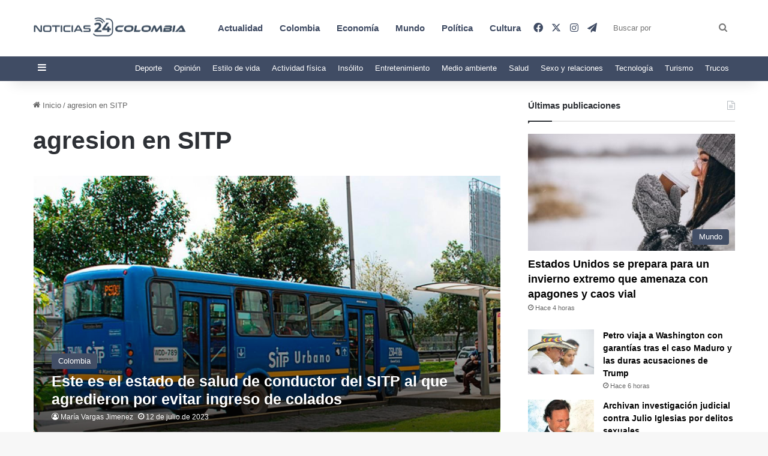

--- FILE ---
content_type: text/html; charset=UTF-8
request_url: https://www.noticias24colombia.com/tag/agresion-en-sitp/
body_size: 23531
content:
<!DOCTYPE html><html lang="es" class="" data-skin="light" prefix="og: https://ogp.me/ns#"><head><script data-no-optimize="1">var litespeed_docref=sessionStorage.getItem("litespeed_docref");litespeed_docref&&(Object.defineProperty(document,"referrer",{get:function(){return litespeed_docref}}),sessionStorage.removeItem("litespeed_docref"));</script> <meta charset="UTF-8" /><link rel="profile" href="https://gmpg.org/xfn/11" /><title>agresion en SITP - Noticas 24 Colombia</title><meta name="robots" content="index, follow, max-snippet:-1, max-video-preview:-1, max-image-preview:large"/><link rel="canonical" href="https://www.noticias24colombia.com/tag/agresion-en-sitp/" /><meta property="og:locale" content="es_ES" /><meta property="og:type" content="article" /><meta property="og:title" content="agresion en SITP - Noticas 24 Colombia" /><meta property="og:url" content="https://www.noticias24colombia.com/tag/agresion-en-sitp/" /><meta property="article:publisher" content="https://www.facebook.com/noticiascolombia24" /><meta name="twitter:card" content="summary_large_image" /><meta name="twitter:title" content="agresion en SITP - Noticas 24 Colombia" /><meta name="twitter:site" content="@noticias24c" /><meta name="twitter:label1" content="Entradas" /><meta name="twitter:data1" content="1" /> <script type="application/ld+json" class="rank-math-schema-pro">{"@context":"https://schema.org","@graph":[{"@type":"NewsMediaOrganization","@id":"https://www.noticias24colombia.com/#organization","name":"Noticias 24 Colombia","url":"https://www.noticias24colombia.com","sameAs":["https://www.facebook.com/noticiascolombia24","https://twitter.com/noticias24c","https://t.me/noticias24colombia","https://www.instagram.com/24noticiascol/"],"logo":{"@type":"ImageObject","@id":"https://www.noticias24colombia.com/#logo","url":"https://www.noticias24colombia.com/wp-content/uploads/2021/03/cropped-logo-colombia-noticias.png","contentUrl":"https://www.noticias24colombia.com/wp-content/uploads/2021/03/cropped-logo-colombia-noticias.png","inLanguage":"es","width":"250","height":"66"}},{"@type":"WebSite","@id":"https://www.noticias24colombia.com/#website","url":"https://www.noticias24colombia.com","publisher":{"@id":"https://www.noticias24colombia.com/#organization"},"inLanguage":"es"},{"@type":"BreadcrumbList","@id":"https://www.noticias24colombia.com/tag/agresion-en-sitp/#breadcrumb","itemListElement":[{"@type":"ListItem","position":"1","item":{"@id":"https://www.noticias24colombia.com","name":"Portada"}},{"@type":"ListItem","position":"2","item":{"@id":"https://www.noticias24colombia.com/tag/agresion-en-sitp/","name":"agresion en SITP"}}]},{"@type":"CollectionPage","@id":"https://www.noticias24colombia.com/tag/agresion-en-sitp/#webpage","url":"https://www.noticias24colombia.com/tag/agresion-en-sitp/","name":"agresion en SITP - Noticas 24 Colombia","isPartOf":{"@id":"https://www.noticias24colombia.com/#website"},"inLanguage":"es","breadcrumb":{"@id":"https://www.noticias24colombia.com/tag/agresion-en-sitp/#breadcrumb"}}]}</script> <link rel='dns-prefetch' href='//static.fastcmp.com' /><link rel='dns-prefetch' href='//www.flashb.id' /><link rel='dns-prefetch' href='//stats.wp.com' /><link rel="alternate" type="application/rss+xml" title="Noticas 24 Colombia &raquo; Feed" href="https://www.noticias24colombia.com/feed/" /><link rel="alternate" type="application/rss+xml" title="Noticas 24 Colombia &raquo; Feed de los comentarios" href="https://www.noticias24colombia.com/comments/feed/" /><link rel="alternate" type="application/rss+xml" title="Noticas 24 Colombia &raquo; Etiqueta agresion en SITP del feed" href="https://www.noticias24colombia.com/tag/agresion-en-sitp/feed/" /><style type="text/css">:root{				
			--tie-preset-gradient-1: linear-gradient(135deg, rgba(6, 147, 227, 1) 0%, rgb(155, 81, 224) 100%);
			--tie-preset-gradient-2: linear-gradient(135deg, rgb(122, 220, 180) 0%, rgb(0, 208, 130) 100%);
			--tie-preset-gradient-3: linear-gradient(135deg, rgba(252, 185, 0, 1) 0%, rgba(255, 105, 0, 1) 100%);
			--tie-preset-gradient-4: linear-gradient(135deg, rgba(255, 105, 0, 1) 0%, rgb(207, 46, 46) 100%);
			--tie-preset-gradient-5: linear-gradient(135deg, rgb(238, 238, 238) 0%, rgb(169, 184, 195) 100%);
			--tie-preset-gradient-6: linear-gradient(135deg, rgb(74, 234, 220) 0%, rgb(151, 120, 209) 20%, rgb(207, 42, 186) 40%, rgb(238, 44, 130) 60%, rgb(251, 105, 98) 80%, rgb(254, 248, 76) 100%);
			--tie-preset-gradient-7: linear-gradient(135deg, rgb(255, 206, 236) 0%, rgb(152, 150, 240) 100%);
			--tie-preset-gradient-8: linear-gradient(135deg, rgb(254, 205, 165) 0%, rgb(254, 45, 45) 50%, rgb(107, 0, 62) 100%);
			--tie-preset-gradient-9: linear-gradient(135deg, rgb(255, 203, 112) 0%, rgb(199, 81, 192) 50%, rgb(65, 88, 208) 100%);
			--tie-preset-gradient-10: linear-gradient(135deg, rgb(255, 245, 203) 0%, rgb(182, 227, 212) 50%, rgb(51, 167, 181) 100%);
			--tie-preset-gradient-11: linear-gradient(135deg, rgb(202, 248, 128) 0%, rgb(113, 206, 126) 100%);
			--tie-preset-gradient-12: linear-gradient(135deg, rgb(2, 3, 129) 0%, rgb(40, 116, 252) 100%);
			--tie-preset-gradient-13: linear-gradient(135deg, #4D34FA, #ad34fa);
			--tie-preset-gradient-14: linear-gradient(135deg, #0057FF, #31B5FF);
			--tie-preset-gradient-15: linear-gradient(135deg, #FF007A, #FF81BD);
			--tie-preset-gradient-16: linear-gradient(135deg, #14111E, #4B4462);
			--tie-preset-gradient-17: linear-gradient(135deg, #F32758, #FFC581);

			
					--main-nav-background: #1f2024;
					--main-nav-secondry-background: rgba(0,0,0,0.2);
					--main-nav-primary-color: #0088ff;
					--main-nav-contrast-primary-color: #FFFFFF;
					--main-nav-text-color: #FFFFFF;
					--main-nav-secondry-text-color: rgba(225,255,255,0.5);
					--main-nav-main-border-color: rgba(255,255,255,0.07);
					--main-nav-secondry-border-color: rgba(255,255,255,0.04);
				--tie-buttons-radius: 100px;
			}</style><meta name="viewport" content="width=device-width, initial-scale=1.0" /><style id='wp-img-auto-sizes-contain-inline-css' type='text/css'>img:is([sizes=auto i],[sizes^="auto," i]){contain-intrinsic-size:3000px 1500px}
/*# sourceURL=wp-img-auto-sizes-contain-inline-css */</style><link data-optimized="2" rel="stylesheet" href="https://www.noticias24colombia.com/wp-content/litespeed/css/14561f71ee3937a4595c23eabaef3662.css?ver=0ab1f" /><style id='fast-cmp-custom-styles-inline-css' type='text/css'>#fast-cmp-container button.fast-cmp-button-primary{background-color:#404C64!important;color:#FFFFFF!important;}#fast-cmp-container #fast-cmp-home button.fast-cmp-button-secondary{box-shadow: inset 0 0 0 1px #404C64!important;}#fast-cmp-container #fast-cmp-home button.fast-cmp-navigation-button{box-shadow: inset 0 0 0 1px #404C64!important;}#fast-cmp-container #fast-cmp-home button.fast-cmp-button-secondary{color:#404C64!important;}#fast-cmp-container #fast-cmp-home button.fast-cmp-button-secondary:hover{box-shadow: inset 0 0 0 1px #404C64!important;color:#404C64!important;}#fast-cmp-container #fast-cmp-home button.fast-cmp-navigation-button, #fast-cmp-container .fast-cmp-layout-header .fast-cmp-navigation-button{background-color:transparent!important;color:#404C64!important;}#fast-cmp-container #fast-cmp-home button.fast-cmp-navigation-button:hover, #fast-cmp-container .fast-cmp-layout-header .fast-cmp-navigation-button:hover{box-shadow: inset 0 0 0 1px #404C64!important;color:#404C64!important;}#fast-cmp-container #fast-cmp-consents .fast-cmp-layout-nav button.fast-cmp-navigation-button {color: #404C64!important;box-shadow: inset 0 0 0 1px #404C64!important;}#fast-cmp-form .fast-cmp-spinner {border-left-color: #FFFFFF!important;}#fast-cmp-container button.fast-cmp-button-primary:focus {border-color: #404C64!important;box-shadow: inset 0 0 0 2px #404C64, inset 0 0 0 4px #fff!important;outline: solid transparent !important;}
/*# sourceURL=fast-cmp-custom-styles-inline-css */</style><style id='actirise-presized-inline-css' type='text/css'>div[data-actirise-slot="aside-desktop"]{ display: none;  margin: 10px auto;}@media screen and (min-width: 770px){div[data-actirise-slot="aside-desktop"].device-desktop{display: flex !important;width: 100%;min-height: 620px; }} @media screen and (min-width: 481px) and (max-width: 769px){div[data-actirise-slot="aside-desktop"].device-tablet{display: flex !important;width: 100%;min-height: 620px; }}div[data-actirise-slot="top-content"]{ display: none;  margin: 10px auto;}@media screen and (min-width: 770px){div[data-actirise-slot="top-content"].device-desktop{display: flex !important;width: 100%;min-height: 300px; }} @media screen and (max-width: 480px){div[data-actirise-slot="top-content"].device-mobile{display: flex !important;width: 100%;min-height: 380px; }} @media screen and (min-width: 481px) and (max-width: 769px){div[data-actirise-slot="top-content"].device-tablet{display: flex !important;width: 100%;min-height: 380px; }}
/*# sourceURL=actirise-presized-inline-css */</style><style id='wp-emoji-styles-inline-css' type='text/css'>img.wp-smiley, img.emoji {
		display: inline !important;
		border: none !important;
		box-shadow: none !important;
		height: 1em !important;
		width: 1em !important;
		margin: 0 0.07em !important;
		vertical-align: -0.1em !important;
		background: none !important;
		padding: 0 !important;
	}
/*# sourceURL=wp-emoji-styles-inline-css */</style><style id='global-styles-inline-css' type='text/css'>:root{--wp--preset--aspect-ratio--square: 1;--wp--preset--aspect-ratio--4-3: 4/3;--wp--preset--aspect-ratio--3-4: 3/4;--wp--preset--aspect-ratio--3-2: 3/2;--wp--preset--aspect-ratio--2-3: 2/3;--wp--preset--aspect-ratio--16-9: 16/9;--wp--preset--aspect-ratio--9-16: 9/16;--wp--preset--color--black: #000000;--wp--preset--color--cyan-bluish-gray: #abb8c3;--wp--preset--color--white: #ffffff;--wp--preset--color--pale-pink: #f78da7;--wp--preset--color--vivid-red: #cf2e2e;--wp--preset--color--luminous-vivid-orange: #ff6900;--wp--preset--color--luminous-vivid-amber: #fcb900;--wp--preset--color--light-green-cyan: #7bdcb5;--wp--preset--color--vivid-green-cyan: #00d084;--wp--preset--color--pale-cyan-blue: #8ed1fc;--wp--preset--color--vivid-cyan-blue: #0693e3;--wp--preset--color--vivid-purple: #9b51e0;--wp--preset--color--global-color: #0088ff;--wp--preset--gradient--vivid-cyan-blue-to-vivid-purple: linear-gradient(135deg,rgb(6,147,227) 0%,rgb(155,81,224) 100%);--wp--preset--gradient--light-green-cyan-to-vivid-green-cyan: linear-gradient(135deg,rgb(122,220,180) 0%,rgb(0,208,130) 100%);--wp--preset--gradient--luminous-vivid-amber-to-luminous-vivid-orange: linear-gradient(135deg,rgb(252,185,0) 0%,rgb(255,105,0) 100%);--wp--preset--gradient--luminous-vivid-orange-to-vivid-red: linear-gradient(135deg,rgb(255,105,0) 0%,rgb(207,46,46) 100%);--wp--preset--gradient--very-light-gray-to-cyan-bluish-gray: linear-gradient(135deg,rgb(238,238,238) 0%,rgb(169,184,195) 100%);--wp--preset--gradient--cool-to-warm-spectrum: linear-gradient(135deg,rgb(74,234,220) 0%,rgb(151,120,209) 20%,rgb(207,42,186) 40%,rgb(238,44,130) 60%,rgb(251,105,98) 80%,rgb(254,248,76) 100%);--wp--preset--gradient--blush-light-purple: linear-gradient(135deg,rgb(255,206,236) 0%,rgb(152,150,240) 100%);--wp--preset--gradient--blush-bordeaux: linear-gradient(135deg,rgb(254,205,165) 0%,rgb(254,45,45) 50%,rgb(107,0,62) 100%);--wp--preset--gradient--luminous-dusk: linear-gradient(135deg,rgb(255,203,112) 0%,rgb(199,81,192) 50%,rgb(65,88,208) 100%);--wp--preset--gradient--pale-ocean: linear-gradient(135deg,rgb(255,245,203) 0%,rgb(182,227,212) 50%,rgb(51,167,181) 100%);--wp--preset--gradient--electric-grass: linear-gradient(135deg,rgb(202,248,128) 0%,rgb(113,206,126) 100%);--wp--preset--gradient--midnight: linear-gradient(135deg,rgb(2,3,129) 0%,rgb(40,116,252) 100%);--wp--preset--font-size--small: 13px;--wp--preset--font-size--medium: 20px;--wp--preset--font-size--large: 36px;--wp--preset--font-size--x-large: 42px;--wp--preset--spacing--20: 0.44rem;--wp--preset--spacing--30: 0.67rem;--wp--preset--spacing--40: 1rem;--wp--preset--spacing--50: 1.5rem;--wp--preset--spacing--60: 2.25rem;--wp--preset--spacing--70: 3.38rem;--wp--preset--spacing--80: 5.06rem;--wp--preset--shadow--natural: 6px 6px 9px rgba(0, 0, 0, 0.2);--wp--preset--shadow--deep: 12px 12px 50px rgba(0, 0, 0, 0.4);--wp--preset--shadow--sharp: 6px 6px 0px rgba(0, 0, 0, 0.2);--wp--preset--shadow--outlined: 6px 6px 0px -3px rgb(255, 255, 255), 6px 6px rgb(0, 0, 0);--wp--preset--shadow--crisp: 6px 6px 0px rgb(0, 0, 0);}:where(.is-layout-flex){gap: 0.5em;}:where(.is-layout-grid){gap: 0.5em;}body .is-layout-flex{display: flex;}.is-layout-flex{flex-wrap: wrap;align-items: center;}.is-layout-flex > :is(*, div){margin: 0;}body .is-layout-grid{display: grid;}.is-layout-grid > :is(*, div){margin: 0;}:where(.wp-block-columns.is-layout-flex){gap: 2em;}:where(.wp-block-columns.is-layout-grid){gap: 2em;}:where(.wp-block-post-template.is-layout-flex){gap: 1.25em;}:where(.wp-block-post-template.is-layout-grid){gap: 1.25em;}.has-black-color{color: var(--wp--preset--color--black) !important;}.has-cyan-bluish-gray-color{color: var(--wp--preset--color--cyan-bluish-gray) !important;}.has-white-color{color: var(--wp--preset--color--white) !important;}.has-pale-pink-color{color: var(--wp--preset--color--pale-pink) !important;}.has-vivid-red-color{color: var(--wp--preset--color--vivid-red) !important;}.has-luminous-vivid-orange-color{color: var(--wp--preset--color--luminous-vivid-orange) !important;}.has-luminous-vivid-amber-color{color: var(--wp--preset--color--luminous-vivid-amber) !important;}.has-light-green-cyan-color{color: var(--wp--preset--color--light-green-cyan) !important;}.has-vivid-green-cyan-color{color: var(--wp--preset--color--vivid-green-cyan) !important;}.has-pale-cyan-blue-color{color: var(--wp--preset--color--pale-cyan-blue) !important;}.has-vivid-cyan-blue-color{color: var(--wp--preset--color--vivid-cyan-blue) !important;}.has-vivid-purple-color{color: var(--wp--preset--color--vivid-purple) !important;}.has-black-background-color{background-color: var(--wp--preset--color--black) !important;}.has-cyan-bluish-gray-background-color{background-color: var(--wp--preset--color--cyan-bluish-gray) !important;}.has-white-background-color{background-color: var(--wp--preset--color--white) !important;}.has-pale-pink-background-color{background-color: var(--wp--preset--color--pale-pink) !important;}.has-vivid-red-background-color{background-color: var(--wp--preset--color--vivid-red) !important;}.has-luminous-vivid-orange-background-color{background-color: var(--wp--preset--color--luminous-vivid-orange) !important;}.has-luminous-vivid-amber-background-color{background-color: var(--wp--preset--color--luminous-vivid-amber) !important;}.has-light-green-cyan-background-color{background-color: var(--wp--preset--color--light-green-cyan) !important;}.has-vivid-green-cyan-background-color{background-color: var(--wp--preset--color--vivid-green-cyan) !important;}.has-pale-cyan-blue-background-color{background-color: var(--wp--preset--color--pale-cyan-blue) !important;}.has-vivid-cyan-blue-background-color{background-color: var(--wp--preset--color--vivid-cyan-blue) !important;}.has-vivid-purple-background-color{background-color: var(--wp--preset--color--vivid-purple) !important;}.has-black-border-color{border-color: var(--wp--preset--color--black) !important;}.has-cyan-bluish-gray-border-color{border-color: var(--wp--preset--color--cyan-bluish-gray) !important;}.has-white-border-color{border-color: var(--wp--preset--color--white) !important;}.has-pale-pink-border-color{border-color: var(--wp--preset--color--pale-pink) !important;}.has-vivid-red-border-color{border-color: var(--wp--preset--color--vivid-red) !important;}.has-luminous-vivid-orange-border-color{border-color: var(--wp--preset--color--luminous-vivid-orange) !important;}.has-luminous-vivid-amber-border-color{border-color: var(--wp--preset--color--luminous-vivid-amber) !important;}.has-light-green-cyan-border-color{border-color: var(--wp--preset--color--light-green-cyan) !important;}.has-vivid-green-cyan-border-color{border-color: var(--wp--preset--color--vivid-green-cyan) !important;}.has-pale-cyan-blue-border-color{border-color: var(--wp--preset--color--pale-cyan-blue) !important;}.has-vivid-cyan-blue-border-color{border-color: var(--wp--preset--color--vivid-cyan-blue) !important;}.has-vivid-purple-border-color{border-color: var(--wp--preset--color--vivid-purple) !important;}.has-vivid-cyan-blue-to-vivid-purple-gradient-background{background: var(--wp--preset--gradient--vivid-cyan-blue-to-vivid-purple) !important;}.has-light-green-cyan-to-vivid-green-cyan-gradient-background{background: var(--wp--preset--gradient--light-green-cyan-to-vivid-green-cyan) !important;}.has-luminous-vivid-amber-to-luminous-vivid-orange-gradient-background{background: var(--wp--preset--gradient--luminous-vivid-amber-to-luminous-vivid-orange) !important;}.has-luminous-vivid-orange-to-vivid-red-gradient-background{background: var(--wp--preset--gradient--luminous-vivid-orange-to-vivid-red) !important;}.has-very-light-gray-to-cyan-bluish-gray-gradient-background{background: var(--wp--preset--gradient--very-light-gray-to-cyan-bluish-gray) !important;}.has-cool-to-warm-spectrum-gradient-background{background: var(--wp--preset--gradient--cool-to-warm-spectrum) !important;}.has-blush-light-purple-gradient-background{background: var(--wp--preset--gradient--blush-light-purple) !important;}.has-blush-bordeaux-gradient-background{background: var(--wp--preset--gradient--blush-bordeaux) !important;}.has-luminous-dusk-gradient-background{background: var(--wp--preset--gradient--luminous-dusk) !important;}.has-pale-ocean-gradient-background{background: var(--wp--preset--gradient--pale-ocean) !important;}.has-electric-grass-gradient-background{background: var(--wp--preset--gradient--electric-grass) !important;}.has-midnight-gradient-background{background: var(--wp--preset--gradient--midnight) !important;}.has-small-font-size{font-size: var(--wp--preset--font-size--small) !important;}.has-medium-font-size{font-size: var(--wp--preset--font-size--medium) !important;}.has-large-font-size{font-size: var(--wp--preset--font-size--large) !important;}.has-x-large-font-size{font-size: var(--wp--preset--font-size--x-large) !important;}
/*# sourceURL=global-styles-inline-css */</style><style id='classic-theme-styles-inline-css' type='text/css'>/*! This file is auto-generated */
.wp-block-button__link{color:#fff;background-color:#32373c;border-radius:9999px;box-shadow:none;text-decoration:none;padding:calc(.667em + 2px) calc(1.333em + 2px);font-size:1.125em}.wp-block-file__button{background:#32373c;color:#fff;text-decoration:none}
/*# sourceURL=/wp-includes/css/classic-themes.min.css */</style><style id='sib-front-css-inline-css' type='text/css'>.wf-active .logo-text,.wf-active h1,.wf-active h2,.wf-active h3,.wf-active h4,.wf-active h5,.wf-active h6,.wf-active .the-subtitle{font-family: 'Poppins';}#main-nav .main-menu > ul > li > a{font-size: 15px;}.entry-header .entry-sub-title{font-size: 24px;}#the-post .entry-content,#the-post .entry-content p{font-size: 18px;}.entry h2{font-size: 30px;}a,body .entry a,.dark-skin body .entry a,.comment-list .comment-content a{color: #0088ff;}a:hover,body .entry a:hover,.dark-skin body .entry a:hover,.comment-list .comment-content a:hover{color: #878787;}#content a:hover{text-decoration: underline !important;}#tie-container a.post-title:hover,#tie-container .post-title a:hover,#tie-container .thumb-overlay .thumb-title a:hover{background-size: 100% 2px;text-decoration: none !important;}a.post-title,.post-title a{background-image: linear-gradient(to bottom,#000 0%,#000 98%);background-size: 0 1px;background-repeat: no-repeat;background-position: left 100%;color: #000;}.dark-skin a.post-title,.dark-skin .post-title a{color: #fff;background-image: linear-gradient(to bottom,#fff 0%,#fff 98%);}#header-notification-bar{background: #ffffff;}#header-notification-bar,#header-notification-bar p a{color: #404c64;}#header-notification-bar{--tie-buttons-color: #404c64;--tie-buttons-border-color: #404c64;--tie-buttons-hover-color: #222e46;--tie-buttons-hover-text: #FFFFFF;}#header-notification-bar{--tie-buttons-text: #ffffff;}#top-nav,#top-nav .sub-menu,#top-nav .comp-sub-menu,#top-nav .ticker-content,#top-nav .ticker-swipe,.top-nav-boxed #top-nav .topbar-wrapper,.top-nav-dark .top-menu ul,#autocomplete-suggestions.search-in-top-nav{background-color : #404c64;}#top-nav *,#autocomplete-suggestions.search-in-top-nav{border-color: rgba( #FFFFFF,0.08);}#top-nav .icon-basecloud-bg:after{color: #404c64;}#top-nav a:not(:hover),#top-nav input,#top-nav #search-submit,#top-nav .fa-spinner,#top-nav .dropdown-social-icons li a span,#top-nav .components > li .social-link:not(:hover) span,#autocomplete-suggestions.search-in-top-nav a{color: #ffffff;}#top-nav input::-moz-placeholder{color: #ffffff;}#top-nav input:-moz-placeholder{color: #ffffff;}#top-nav input:-ms-input-placeholder{color: #ffffff;}#top-nav input::-webkit-input-placeholder{color: #ffffff;}#top-nav,.search-in-top-nav{--tie-buttons-color: #83848c;--tie-buttons-border-color: #83848c;--tie-buttons-text: #FFFFFF;--tie-buttons-hover-color: #65666e;}#top-nav a:hover,#top-nav .menu li:hover > a,#top-nav .menu > .tie-current-menu > a,#top-nav .components > li:hover > a,#top-nav .components #search-submit:hover,#autocomplete-suggestions.search-in-top-nav .post-title a:hover{color: #83848c;}#top-nav,#top-nav .comp-sub-menu,#top-nav .tie-weather-widget{color: #ffffff;}#autocomplete-suggestions.search-in-top-nav .post-meta,#autocomplete-suggestions.search-in-top-nav .post-meta a:not(:hover){color: rgba( 255,255,255,0.7 );}#top-nav .weather-icon .icon-cloud,#top-nav .weather-icon .icon-basecloud-bg,#top-nav .weather-icon .icon-cloud-behind{color: #ffffff !important;}#main-nav,#main-nav .menu-sub-content,#main-nav .comp-sub-menu,#main-nav ul.cats-vertical li a.is-active,#main-nav ul.cats-vertical li a:hover,#autocomplete-suggestions.search-in-main-nav{background-color: #ffffff;}#main-nav{border-width: 0;}#theme-header #main-nav:not(.fixed-nav){bottom: 0;}#main-nav .icon-basecloud-bg:after{color: #ffffff;}#autocomplete-suggestions.search-in-main-nav{border-color: rgba(0,0,0,0.07);}.main-nav-boxed #main-nav .main-menu-wrapper{border-width: 0;}#main-nav a:not(:hover),#main-nav a.social-link:not(:hover) span,#main-nav .dropdown-social-icons li a span,#autocomplete-suggestions.search-in-main-nav a{color: #404c64;}.main-nav,.search-in-main-nav{--main-nav-primary-color: #969694;--tie-buttons-color: #969694;--tie-buttons-border-color: #969694;--tie-buttons-text: #FFFFFF;--tie-buttons-hover-color: #787876;}#main-nav .mega-links-head:after,#main-nav .cats-horizontal a.is-active,#main-nav .cats-horizontal a:hover,#main-nav .spinner > div{background-color: #969694;}#main-nav .menu ul li:hover > a,#main-nav .menu ul li.current-menu-item:not(.mega-link-column) > a,#main-nav .components a:hover,#main-nav .components > li:hover > a,#main-nav #search-submit:hover,#main-nav .cats-vertical a.is-active,#main-nav .cats-vertical a:hover,#main-nav .mega-menu .post-meta a:hover,#main-nav .mega-menu .post-box-title a:hover,#autocomplete-suggestions.search-in-main-nav a:hover,#main-nav .spinner-circle:after{color: #969694;}#main-nav .menu > li.tie-current-menu > a,#main-nav .menu > li:hover > a,.theme-header #main-nav .mega-menu .cats-horizontal a.is-active,.theme-header #main-nav .mega-menu .cats-horizontal a:hover{color: #FFFFFF;}#main-nav .menu > li.tie-current-menu > a:before,#main-nav .menu > li:hover > a:before{border-top-color: #FFFFFF;}#main-nav,#main-nav input,#main-nav #search-submit,#main-nav .fa-spinner,#main-nav .comp-sub-menu,#main-nav .tie-weather-widget{color: ##48548c;}#main-nav input::-moz-placeholder{color: ##48548c;}#main-nav input:-moz-placeholder{color: ##48548c;}#main-nav input:-ms-input-placeholder{color: ##48548c;}#main-nav input::-webkit-input-placeholder{color: ##48548c;}#main-nav .mega-menu .post-meta,#main-nav .mega-menu .post-meta a,#autocomplete-suggestions.search-in-main-nav .post-meta{color: rgba(72,84,140,0.6);}#main-nav .weather-icon .icon-cloud,#main-nav .weather-icon .icon-basecloud-bg,#main-nav .weather-icon .icon-cloud-behind{color: ##48548c !important;}#the-post .entry-content a:not(.shortc-button){color: #0088ff !important;}#the-post .entry-content a:not(.shortc-button):hover{color: #8e8e8e !important;}#footer{background-color: #404c64;}#site-info{background-color: #404c64;}@media (max-width: 991px) {#tie-wrapper #theme-header,#tie-wrapper #theme-header #main-nav .main-menu-wrapper,#tie-wrapper #theme-header .logo-container{background: transparent;}#tie-wrapper #theme-header .logo-container,#tie-wrapper #theme-header .logo-container.fixed-nav,#tie-wrapper #theme-header #main-nav {background-color: #ffffff;}.mobile-header-components .components .comp-sub-menu{background-color: #ffffff;}}#footer .posts-list-counter .posts-list-items li.widget-post-list:before{border-color: #404c64;}#footer .timeline-widget a .date:before{border-color: rgba(64,76,100,0.8);}#footer .footer-boxed-widget-area,#footer textarea,#footer input:not([type=submit]),#footer select,#footer code,#footer kbd,#footer pre,#footer samp,#footer .show-more-button,#footer .slider-links .tie-slider-nav span,#footer #wp-calendar,#footer #wp-calendar tbody td,#footer #wp-calendar thead th,#footer .widget.buddypress .item-options a{border-color: rgba(255,255,255,0.1);}#footer .social-statistics-widget .white-bg li.social-icons-item a,#footer .widget_tag_cloud .tagcloud a,#footer .latest-tweets-widget .slider-links .tie-slider-nav span,#footer .widget_layered_nav_filters a{border-color: rgba(255,255,255,0.1);}#footer .social-statistics-widget .white-bg li:before{background: rgba(255,255,255,0.1);}.site-footer #wp-calendar tbody td{background: rgba(255,255,255,0.02);}#footer .white-bg .social-icons-item a span.followers span,#footer .circle-three-cols .social-icons-item a .followers-num,#footer .circle-three-cols .social-icons-item a .followers-name{color: rgba(255,255,255,0.8);}#footer .timeline-widget ul:before,#footer .timeline-widget a:not(:hover) .date:before{background-color: #222e46;}#footer,#footer textarea,#footer input:not([type='submit']),#footer select,#footer #wp-calendar tbody,#footer .tie-slider-nav li span:not(:hover),#footer .widget_categories li a:before,#footer .widget_product_categories li a:before,#footer .widget_layered_nav li a:before,#footer .widget_archive li a:before,#footer .widget_nav_menu li a:before,#footer .widget_meta li a:before,#footer .widget_pages li a:before,#footer .widget_recent_entries li a:before,#footer .widget_display_forums li a:before,#footer .widget_display_views li a:before,#footer .widget_rss li a:before,#footer .widget_display_stats dt:before,#footer .subscribe-widget-content h3,#footer .about-author .social-icons a:not(:hover) span{color: #ffffff;}#footer post-widget-body .meta-item,#footer .post-meta,#footer .stream-title,#footer.dark-skin .timeline-widget .date,#footer .wp-caption .wp-caption-text,#footer .rss-date{color: rgba(255,255,255,0.7);}#footer input::-moz-placeholder{color: #ffffff;}#footer input:-moz-placeholder{color: #ffffff;}#footer input:-ms-input-placeholder{color: #ffffff;}#footer input::-webkit-input-placeholder{color: #ffffff;}.site-footer.dark-skin a:not(:hover){color: #ffffff;}.site-footer.dark-skin a:hover,#footer .stars-rating-active,#footer .twitter-icon-wrap span,.block-head-4.magazine2 #footer .tabs li a{color: #a3a3a3;}#footer .circle_bar{stroke: #a3a3a3;}#footer .widget.buddypress .item-options a.selected,#footer .widget.buddypress .item-options a.loading,#footer .tie-slider-nav span:hover,.block-head-4.magazine2 #footer .tabs{border-color: #a3a3a3;}.magazine2:not(.block-head-4) #footer .tabs a:hover,.magazine2:not(.block-head-4) #footer .tabs .active a,.magazine1 #footer .tabs a:hover,.magazine1 #footer .tabs .active a,.block-head-4.magazine2 #footer .tabs.tabs .active a,.block-head-4.magazine2 #footer .tabs > .active a:before,.block-head-4.magazine2 #footer .tabs > li.active:nth-child(n) a:after,#footer .digital-rating-static,#footer .timeline-widget li a:hover .date:before,#footer #wp-calendar #today,#footer .posts-list-counter .posts-list-items li.widget-post-list:before,#footer .cat-counter span,#footer.dark-skin .the-global-title:after,#footer .button,#footer [type='submit'],#footer .spinner > div,#footer .widget.buddypress .item-options a.selected,#footer .widget.buddypress .item-options a.loading,#footer .tie-slider-nav span:hover,#footer .fullwidth-area .tagcloud a:hover{background-color: #a3a3a3;color: #FFFFFF;}.block-head-4.magazine2 #footer .tabs li a:hover{color: #858585;}.block-head-4.magazine2 #footer .tabs.tabs .active a:hover,#footer .widget.buddypress .item-options a.selected,#footer .widget.buddypress .item-options a.loading,#footer .tie-slider-nav span:hover{color: #FFFFFF !important;}#footer .button:hover,#footer [type='submit']:hover{background-color: #858585;color: #FFFFFF;}#site-info,#site-info ul.social-icons li a:not(:hover) span{color: #ffffff;}#footer .site-info a:not(:hover){color: #ffffff;}#footer .site-info a:hover{color: #aaaaaa;}.post-cat{background-color:#404c64 !important;color:#FFFFFF !important;}@media (max-width: 991px){.side-aside #mobile-menu .menu > li{border-color: rgba(255,255,255,0.05);}}@media (max-width: 991px){.side-aside.normal-side{background-color: #404c64;}}.side-aside #mobile-menu li a,.side-aside #mobile-menu .mobile-arrows,.side-aside #mobile-search .search-field{color: #ffffff;}#mobile-search .search-field::-moz-placeholder {color: #ffffff;}#mobile-search .search-field:-moz-placeholder {color: #ffffff;}#mobile-search .search-field:-ms-input-placeholder {color: #ffffff;}#mobile-search .search-field::-webkit-input-placeholder {color: #ffffff;}@media (max-width: 991px){.tie-btn-close span{color: #ffffff;}}.side-aside.dark-skin a.remove:not(:hover)::before,#mobile-social-icons .social-icons-item a:not(:hover) span{color: #ffffff!important;}.mobile-header-components li.custom-menu-link > a,#mobile-menu-icon .menu-text{color: #404c64!important;}#mobile-menu-icon .nav-icon,#mobile-menu-icon .nav-icon:before,#mobile-menu-icon .nav-icon:after{background-color: #404c64!important;}@media (max-width: 991px){#theme-header.has-normal-width-logo #logo img {width:150px !important;max-width:100% !important;height: auto !important;max-height: 200px !important;}}#the-post{position: relative;z-index: 1;}.post-components{position: relative;z-index: 0;}
/*# sourceURL=sib-front-css-inline-css */</style> <script type="text/javascript" data-no-optimize="1" data-wpmeteor-nooptimize="true" data-cfasync="false" nowprocket="" charset="UTF-8">/*  */
window.FAST_CMP_OPTIONS = { 
					configType: 'actirise-wp',
					domainUid: '84c116de-14c3-50e5-81c2-50e8f8ca2bc8',
					countryCode: 'ES',
					policyUrl: 'https://www.noticias24colombia.com/politica-de-privacidad/',
					displaySynchronous: false,
					publisherName: 'Noticas 24 Colombia',
					bootstrap: { 
						excludedIABVendors: [], 
						excludedGoogleVendors: [],
					},
					jurisdiction: 'tcfeuv2',
					googleConsentMode: {enabled: true,},
					publisherLogo: function (c) { return c.createElement('img', { src: 'https://www.noticias24colombia.com/wp-content/uploads/2024/04/N24.png', height: '40' }) },
					
				};
(function(){var e={484:function(e){window.FAST_CMP_T0=Date.now();window.FAST_CMP_QUEUE={};window.FAST_CMP_QUEUE_ID=0;function t(){var e=Array.prototype.slice.call(arguments);if(!e.length)return Object.values(window.FAST_CMP_QUEUE);else if(e[0]==="ping"){if(typeof e[2]==="function")e[2]({cmpLoaded:false,cmpStatus:"stub",apiVersion:"2.0",cmpId:parseInt("388",10)})}else window.FAST_CMP_QUEUE[window.FAST_CMP_QUEUE_ID++]=e}e.exports={name:"light",handler:t}}};var t={};function a(r){var n=t[r];if(n!==void 0)return n.exports;var o=t[r]={exports:{}};e[r](o,o.exports,a);return o.exports}function r(e){"@babel/helpers - typeof";return r="function"==typeof Symbol&&"symbol"==typeof Symbol.iterator?function(e){return typeof e}:function(e){return e&&"function"==typeof Symbol&&e.constructor===Symbol&&e!==Symbol.prototype?"symbol":typeof e},r(e)}var n=a(484);var o="__tcfapiLocator";var i=window;var s=i;var f;function c(){var e=i.document;var t=!!i.frames[o];if(!t)if(e.body){var a=e.createElement("iframe");a.style.cssText="display:none";a.name=o;e.body.appendChild(a)}else setTimeout(c,5);return!t}function l(e){var t=typeof e.data==="string";var a={};if(t)try{a=JSON.parse(e.data)}catch(e){}else a=e.data;var n=r(a)==="object"?a.__tcfapiCall:null;if(n)window.__tcfapi(n.command,n.version,function(a,r){var o={__tcfapiReturn:{returnValue:a,success:r,callId:n.callId}};if(e&&e.source&&e.source.postMessage)e.source.postMessage(t?JSON.stringify(o):o,"*")},n.parameter)}while(s){try{if(s.frames[o]){f=s;break}}catch(e){}if(s===i.top)break;s=s.parent}if(i.FAST_CMP_HANDLER!=="custom"){if(!f){c();i.__tcfapi=n.handler;i.FAST_CMP_HANDLER=n.name;i.addEventListener("message",l,false)}else{i.__tcfapi=n.handler;i.FAST_CMP_HANDLER=n.name}for(var p in window.FAST_CMP_QUEUE||{})i.__tcfapi.apply(null,window.FAST_CMP_QUEUE[p])}})();
//# sourceURL=fastcmp-js-before
/*  */</script> <script type="text/javascript" async data-no-optimize="1" data-wpmeteor-nooptimize="true" data-cfasync="false" nowprocket="" charset="UTF-8" src="https://static.fastcmp.com/fast-cmp-stub.js"></script> <script type="text/javascript" data-cfasync="false" defer src="https://www.flashb.id/universal/d0c46541-de6a-580d-98c6-483792e8d387.js"></script> <script type="litespeed/javascript">window._hbdbrk=window._hbdbrk||[];window._hbdbrk.push(['_vars',{page_type:'tag',pid:3,custom1:'',custom2:'colombia',custom3:'',custom4:'',custom5:'',}]);window.actirisePlugin=window.actirisePlugin||{};window.actirisePlugin.version='3.3.4';window.actirisePlugin.version_lastupdate=new Date(1769100739*1000);window.actirisePlugin.adsTxt={active:1,lastUpdate:new Date(1769285232*1000)};window.actirisePlugin.presized={active:1,lastUpdate:new Date(1769287413*1000)};window.actirisePlugin.cron=!0;window.actirisePlugin.fastcmp=!0;window.actirisePlugin.autoUpdate=!0;window.actirisePlugin.debug=!0</script> <script type="litespeed/javascript" data-src="https://www.noticias24colombia.com/wp-includes/js/jquery/jquery.min.js?ver=3.7.1" id="jquery-core-js"></script> <script id="sib-front-js-js-extra" type="litespeed/javascript">var sibErrMsg={"invalidMail":"Please fill out valid email address","requiredField":"Please fill out required fields","invalidDateFormat":"Please fill out valid date format","invalidSMSFormat":"Please fill out valid phone number"};var ajax_sib_front_object={"ajax_url":"https://www.noticias24colombia.com/wp-admin/admin-ajax.php","ajax_nonce":"d5f195388b","flag_url":"https://www.noticias24colombia.com/wp-content/plugins/mailin/img/flags/"}</script> <link rel="https://api.w.org/" href="https://www.noticias24colombia.com/wp-json/" /><link rel="alternate" title="JSON" type="application/json" href="https://www.noticias24colombia.com/wp-json/wp/v2/tags/12195" /><link rel="EditURI" type="application/rsd+xml" title="RSD" href="https://www.noticias24colombia.com/xmlrpc.php?rsd" /><meta name="generator" content="WordPress 6.9" /><style>img#wpstats{display:none}</style><meta http-equiv="X-UA-Compatible" content="IE=edge"><meta name="theme-color" content="#ffffff" /><script type="litespeed/javascript" data-src="https://cdn.brevo.com/js/sdk-loader.js"></script> <script type="litespeed/javascript">window.Brevo=window.Brevo||[];window.Brevo.push(['init',{"client_key":"91kzt69qgfb6ehygoahd575f","email_id":null,"push":{"customDomain":"https:\/\/www.noticias24colombia.com\/wp-content\/plugins\/mailin\/"},"service_worker_url":"wonderpush-worker-loader.min.js?webKey=6cce2582eb8de5906a5662b3c6240eb0e0548f32480d3872dc83a79db0a3fa86","frame_url":"brevo-frame.html"}])</script><script type="litespeed/javascript" data-src="https://cdn.by.wonderpush.com/sdk/1.1/wonderpush-loader.min.js"></script> <script type="litespeed/javascript">window.WonderPush=window.WonderPush||[];window.WonderPush.push(['init',{"customDomain":"https:\/\/www.noticias24colombia.com\/wp-content\/plugins\/mailin\/","serviceWorkerUrl":"wonderpush-worker-loader.min.js?webKey=6cce2582eb8de5906a5662b3c6240eb0e0548f32480d3872dc83a79db0a3fa86","frameUrl":"wonderpush.min.html","webKey":"6cce2582eb8de5906a5662b3c6240eb0e0548f32480d3872dc83a79db0a3fa86"}])</script> <script type="litespeed/javascript" data-src="https://www.googletagmanager.com/gtag/js?id=UA-191495000-1"></script> <script type="litespeed/javascript">window.dataLayer=window.dataLayer||[];function gtag(){dataLayer.push(arguments)}
gtag('js',new Date());gtag('config','UA-191495000-1')</script> <script type="litespeed/javascript">window._taboola=window._taboola||[];_taboola.push({article:'auto'});!function(e,f,u,i){if(!document.getElementById(i)){e.async=1;e.src=u;e.id=i;f.parentNode.insertBefore(e,f)}}(document.createElement('script'),document.getElementsByTagName('script')[0],'//cdn.taboola.com/libtrc/pressesante-noticias24colombia/loader.js','tb_loader_script');if(window.performance&&typeof window.performance.mark=='function'){window.performance.mark('tbl_ic')}</script> <script type="litespeed/javascript">function loadScript(a){var b=document.getElementsByTagName("head")[0],c=document.createElement("script");c.type="text/javascript",c.src="https://tracker.metricool.com/resources/be.js",c.onreadystatechange=a,c.onload=a,b.appendChild(c)}loadScript(function(){beTracker.t({hash:"1c98b5c4c9802a372751630086b4cf2f"})})</script> <script type="litespeed/javascript" data-src="https://pagead2.googlesyndication.com/pagead/js/adsbygoogle.js?client=ca-pub-4831921753112466"
     crossorigin="anonymous"></script><link rel="icon" href="https://www.noticias24colombia.com/wp-content/uploads/2021/03/cropped-favicon-1-32x32.jpg" sizes="32x32" /><link rel="icon" href="https://www.noticias24colombia.com/wp-content/uploads/2021/03/cropped-favicon-1-192x192.jpg" sizes="192x192" /><link rel="apple-touch-icon" href="https://www.noticias24colombia.com/wp-content/uploads/2021/03/cropped-favicon-1-180x180.jpg" /><meta name="msapplication-TileImage" content="https://www.noticias24colombia.com/wp-content/uploads/2021/03/cropped-favicon-1-270x270.jpg" /><style type="text/css" id="wp-custom-css">.easy-notification-bar a{
	font-weight:700 !important;
}
@media(max-width:767px){.easy-notification-bar{display:none;}}
.slide {
	padding-bottom: 10px;
}

.grid-item {
	border-radius: 10px;
	padding: 0;
}

.wp-post-image {
	border-radius: 20px;
}

.post-thumb {
	background: white;
}
.wp-post-image {
		border-radius: 20px;
}

.post-thumb::after {
		border-radius: 20px;
}

.entry-content p a:after {
    display: inline-block;
    margin-left: .25em;
    content: "\2197";
    font-size: .8em;
    font-weight: 700;
    border: 1.5px solid currentColor;
    border-radius: 4px;
    line-height: 1.1em;
    speak: never;
}
.entry-content p a {
    text-decoration-line: underline !important;
    text-decoration-thickness: 2px !important;
    text-decoration-color: #0b0745 !important;
    text-underline-offset: .25em;
}
.abh_box {
    position: absolute !important;
    bottom: 228px !important;
}
.share-div {
    margin-bottom: 212px;
    border-top: 2px solid;
    border-bottom: 2px solid;
    padding: 20px;
}</style></head><body id="tie-body" class="archive tag tag-agresion-en-sitp tag-12195 wp-theme-jannah wrapper-has-shadow block-head-1 magazine2 is-thumb-overlay-disabled is-desktop is-header-layout-1 sidebar-right has-sidebar hide_breaking_news hide_read_more_buttons hide_share_post_top hide_post_newsletter hide_read_next hide_sidebars"><div class="background-overlay"><div id="tie-container" class="site tie-container"><div id="tie-wrapper"><header id="theme-header" class="theme-header header-layout-1 main-nav-dark main-nav-default-dark main-nav-below no-stream-item top-nav-active top-nav-dark top-nav-default-dark top-nav-below top-nav-below-main-nav has-shadow has-normal-width-logo mobile-header-centered"><div class="main-nav-wrapper"><nav id="main-nav" class="main-nav header-nav menu-style-border-bottom menu-style-minimal" style="line-height:93px" aria-label="Menú de Navegación principal"><div class="container"><div class="main-menu-wrapper"><div id="mobile-header-components-area_1" class="mobile-header-components"><ul class="components"><li class="mobile-component_menu custom-menu-link"><a href="#" id="mobile-menu-icon" class=""><span class="tie-mobile-menu-icon nav-icon is-layout-1"></span><span class="screen-reader-text">Menú</span></a></li></ul></div><div class="header-layout-1-logo" style="width:256px"><div id="logo" class="image-logo" style="margin-top: 05px; margin-bottom: 08px;">
<a title="Noticas 24 Colombia" href="https://www.noticias24colombia.com/">
<picture class="tie-logo-default tie-logo-picture">
<source class="tie-logo-source-default tie-logo-source" srcset="https://www.noticias24colombia.com/wp-content/uploads/2024/04/N24.png" media="(max-width:991px)">
<source class="tie-logo-source-default tie-logo-source" srcset="https://www.noticias24colombia.com/wp-content/uploads/2024/04/N24.png">
<img class="tie-logo-img-default tie-logo-img" src="https://www.noticias24colombia.com/wp-content/uploads/2024/04/N24.png" alt="Noticas 24 Colombia" width="256" height="80" style="max-height:80px; width: auto;">
</picture>
</a></div></div><div id="mobile-header-components-area_2" class="mobile-header-components"><ul class="components"><li class="mobile-component_search custom-menu-link">
<a href="#" class="tie-search-trigger-mobile">
<span class="tie-icon-search tie-search-icon" aria-hidden="true"></span>
<span class="screen-reader-text">Buscar por</span>
</a></li></ul></div><div id="menu-components-wrap"><div id="sticky-logo" class="image-logo">
<a title="Noticas 24 Colombia" href="https://www.noticias24colombia.com/">
<picture class="tie-logo-default tie-logo-picture">
<source class="tie-logo-source-default tie-logo-source" srcset="https://www.noticias24colombia.com/wp-content/uploads/2024/04/N24.png">
<img class="tie-logo-img-default tie-logo-img" src="https://www.noticias24colombia.com/wp-content/uploads/2024/04/N24.png" alt="Noticas 24 Colombia">
</picture>
</a></div><div class="flex-placeholder"></div><div class="main-menu main-menu-wrap"><div id="main-nav-menu" class="main-menu header-menu"><ul id="menu-home" class="menu"><li id="menu-item-62475" class="menu-item menu-item-type-taxonomy menu-item-object-category menu-item-62475"><a href="https://www.noticias24colombia.com/category/atualidad/">Actualidad</a></li><li id="menu-item-62477" class="menu-item menu-item-type-taxonomy menu-item-object-category menu-item-62477"><a href="https://www.noticias24colombia.com/category/colombia/">Colombia</a></li><li id="menu-item-62480" class="menu-item menu-item-type-taxonomy menu-item-object-category menu-item-62480"><a href="https://www.noticias24colombia.com/category/economia/">Economía</a></li><li id="menu-item-62482" class="menu-item menu-item-type-taxonomy menu-item-object-category menu-item-62482"><a href="https://www.noticias24colombia.com/category/mundo/">Mundo</a></li><li id="menu-item-62484" class="menu-item menu-item-type-taxonomy menu-item-object-category menu-item-62484"><a href="https://www.noticias24colombia.com/category/politica/">Política</a></li><li id="menu-item-92215" class="menu-item menu-item-type-taxonomy menu-item-object-category menu-item-92215"><a href="https://www.noticias24colombia.com/category/cultura/">Cultura</a></li></ul></div></div><ul class="components"><li class="social-icons-item"><a class="social-link facebook-social-icon" rel="external noopener nofollow" target="_blank" href="https://www.facebook.com/noticiascolombia24"><span class="tie-social-icon tie-icon-facebook"></span><span class="screen-reader-text">Facebook</span></a></li><li class="social-icons-item"><a class="social-link twitter-social-icon" rel="external noopener nofollow" target="_blank" href="https://twitter.com/noticias24c"><span class="tie-social-icon tie-icon-twitter"></span><span class="screen-reader-text">X</span></a></li><li class="social-icons-item"><a class="social-link instagram-social-icon" rel="external noopener nofollow" target="_blank" href="https://www.instagram.com/24noticiascol/"><span class="tie-social-icon tie-icon-instagram"></span><span class="screen-reader-text">Instagram</span></a></li><li class="social-icons-item"><a class="social-link telegram-social-icon" rel="external noopener nofollow" target="_blank" href="https://t.me/noticias24colombia"><span class="tie-social-icon tie-icon-paper-plane"></span><span class="screen-reader-text">Telegram</span></a></li><li class="search-bar menu-item custom-menu-link" aria-label="Buscar"><form method="get" id="search" action="https://www.noticias24colombia.com/">
<input id="search-input" inputmode="search" type="text" name="s" title="Buscar por" placeholder="Buscar por">
<button id="search-submit" type="submit">
<span class="tie-icon-search tie-search-icon" aria-hidden="true"></span>
<span class="screen-reader-text">Buscar por</span>
</button></form></li></ul></div></div></div></nav></div><nav id="top-nav" class="has-components-menu top-nav header-nav" aria-label="Menú de Navegación secundario"><div class="container"><div class="topbar-wrapper"><div class="tie-alignleft"><ul class="components"><li class="side-aside-nav-icon menu-item custom-menu-link">
<a href="#">
<span class="tie-icon-navicon" aria-hidden="true"></span>
<span class="screen-reader-text">Barra lateral</span>
</a></li></ul></div><div class="tie-alignright"><div class="top-menu header-menu"><ul id="menu-main-menu" class="menu"><li id="menu-item-22" class="menu-item menu-item-type-taxonomy menu-item-object-category menu-item-22"><a href="https://www.noticias24colombia.com/category/deporte/">Deporte</a></li><li id="menu-item-25972" class="menu-item menu-item-type-taxonomy menu-item-object-category menu-item-25972"><a href="https://www.noticias24colombia.com/category/opinion/">Opinión</a></li><li id="menu-item-13582" class="menu-item menu-item-type-taxonomy menu-item-object-category menu-item-13582"><a href="https://www.noticias24colombia.com/category/estilo-de-vida/">Estilo de vida</a></li><li id="menu-item-74545" class="menu-item menu-item-type-taxonomy menu-item-object-category menu-item-74545"><a href="https://www.noticias24colombia.com/category/actividad-fisica/">Actividad física</a></li><li id="menu-item-74546" class="menu-item menu-item-type-taxonomy menu-item-object-category menu-item-74546"><a href="https://www.noticias24colombia.com/category/chisme-famosos/">Insólito</a></li><li id="menu-item-96984" class="menu-item menu-item-type-taxonomy menu-item-object-category menu-item-96984"><a href="https://www.noticias24colombia.com/category/entretenimiento/">Entretenimiento</a></li><li id="menu-item-74548" class="menu-item menu-item-type-taxonomy menu-item-object-category menu-item-74548"><a href="https://www.noticias24colombia.com/category/medio-ambiente/">Medio ambiente</a></li><li id="menu-item-74549" class="menu-item menu-item-type-taxonomy menu-item-object-category menu-item-74549"><a href="https://www.noticias24colombia.com/category/salud/">Salud</a></li><li id="menu-item-96959" class="menu-item menu-item-type-taxonomy menu-item-object-category menu-item-96959"><a href="https://www.noticias24colombia.com/category/sexo-y-relaciones/">Sexo y relaciones</a></li><li id="menu-item-74550" class="menu-item menu-item-type-taxonomy menu-item-object-category menu-item-74550"><a href="https://www.noticias24colombia.com/category/tecnologia/">Tecnología</a></li><li id="menu-item-92214" class="menu-item menu-item-type-taxonomy menu-item-object-category menu-item-92214"><a href="https://www.noticias24colombia.com/category/turismo-colombia/">Turismo</a></li><li id="menu-item-96951" class="menu-item menu-item-type-taxonomy menu-item-object-category menu-item-96951"><a href="https://www.noticias24colombia.com/category/trucos-y-astucias/">Trucos</a></li></ul></div></div></div></div></nav></header><div id="content" class="site-content container"><div id="main-content-row" class="tie-row main-content-row"><div class="main-content tie-col-md-8 tie-col-xs-12" role="main"><header id="tag-title-section" class="entry-header-outer container-wrapper archive-title-wrapper"><nav id="breadcrumb"><a href="https://www.noticias24colombia.com/"><span class="tie-icon-home" aria-hidden="true"></span> Inicio</a><em class="delimiter">/</em><span class="current">agresion en SITP</span></nav><script type="application/ld+json">{"@context":"http:\/\/schema.org","@type":"BreadcrumbList","@id":"#Breadcrumb","itemListElement":[{"@type":"ListItem","position":1,"item":{"name":"Inicio","@id":"https:\/\/www.noticias24colombia.com\/"}}]}</script><h1 class="page-title">agresion en SITP</h1></header><div class="mag-box miscellaneous-box first-post-gradient has-first-big-post"><div class="container-wrapper"><div class="mag-box-container clearfix"><ul id="posts-container" data-layout="large-above" data-settings="{'uncropped_image':'jannah-image-post','category_meta':true,'post_meta':true,'excerpt':'true','excerpt_length':'20','read_more':'true','read_more_text':false,'media_overlay':true,'title_length':0,'is_full':false,'is_category':false}" class="posts-items"><li class="post-item tie-standard">
<a aria-label="Este es el estado de salud de conductor del SITP al que agredieron por evitar ingreso de colados" href="https://www.noticias24colombia.com/estado-de-salud-de-conductor-del-sitp/" class="post-thumb"><picture class="attachment-jannah-image-post size-jannah-image-post wp-post-image" decoding="async" fetchpriority="high">
<source type="image/avif" srcset="https://www.noticias24colombia.com/wp-content/uploads/2023/07/conductor-del-SITP.jpeg.avif 1050w, https://www.noticias24colombia.com/wp-content/uploads/2023/07/conductor-del-SITP-390x220.jpeg.avif 390w" sizes="(max-width: 1050px) 100vw, 1050px"/>
<img data-lazyloaded="1" src="[data-uri]" width="1050" height="590" data-src="https://www.noticias24colombia.com/wp-content/uploads/2023/07/conductor-del-SITP.jpeg" alt="conductor del SITP / ahorrar" decoding="async" fetchpriority="high" data-srcset="https://www.noticias24colombia.com/wp-content/uploads/2023/07/conductor-del-SITP.jpeg 1050w, https://www.noticias24colombia.com/wp-content/uploads/2023/07/conductor-del-SITP-300x169.jpeg 300w, https://www.noticias24colombia.com/wp-content/uploads/2023/07/conductor-del-SITP-768x432.jpeg 768w, https://www.noticias24colombia.com/wp-content/uploads/2023/07/conductor-del-SITP-390x220.jpeg 390w" data-sizes="(max-width: 1050px) 100vw, 1050px"/>
</picture>
</a><div class="clearfix"></div><div class="post-overlay"><div class="post-content"><a class="post-cat tie-cat-3" href="https://www.noticias24colombia.com/category/colombia/">Colombia</a><h2 class="post-title"><a href="https://www.noticias24colombia.com/estado-de-salud-de-conductor-del-sitp/">Este es el estado de salud de conductor del SITP al que agredieron por evitar ingreso de colados</a></h2><div class="thumb-meta"><div class="post-meta clearfix"><span class="author-meta single-author no-avatars"><span class="meta-item meta-author-wrapper meta-author-8"><span class="meta-author"><a href="https://www.noticias24colombia.com/author/maria/" class="author-name tie-icon" title="María Vargas Jimenez">María Vargas Jimenez</a></span></span></span><span class="date meta-item tie-icon">12 de julio de 2023</span></div></div></div></div></li></ul><div class="clearfix"></div></div></div></div></div><aside class="sidebar tie-col-md-4 tie-col-xs-12 normal-side is-sticky" aria-label="Barra lateral principal"><div class="theiaStickySidebar"><div id="posts-list-widget-4" class="container-wrapper widget posts-list"><div class="widget-title the-global-title"><div class="the-subtitle">Últimas publicaciones<span class="widget-title-icon tie-icon"></span></div></div><div class="widget-posts-list-wrapper"><div class="widget-posts-list-container posts-list-big-first has-first-big-post"><ul class="posts-list-items widget-posts-wrapper"><li class="widget-single-post-item widget-post-list tie-standard"><div class="post-widget-thumbnail">
<a aria-label="Estados Unidos se prepara para un invierno extremo que amenaza con apagones y caos vial" href="https://www.noticias24colombia.com/estados-unidos-invierno-apagones-ja/" class="post-thumb"><span class="post-cat-wrap"><span class="post-cat tie-cat-1">Mundo</span></span><picture class="attachment-jannah-image-large size-jannah-image-large wp-post-image" decoding="async" loading="lazy">
<source type="image/avif" srcset="https://www.noticias24colombia.com/wp-content/uploads/2023/10/retrato-mujer-joven-tomando-cafe-parque-invierno-390x220.jpg.avif"/>
<img data-lazyloaded="1" src="[data-uri]" width="390" height="220" data-src="https://www.noticias24colombia.com/wp-content/uploads/2023/10/retrato-mujer-joven-tomando-cafe-parque-invierno-390x220.jpg" alt="nieve" decoding="async" loading="lazy"/>
</picture>
</a></div><div class="post-widget-body ">
<a class="post-title the-subtitle" href="https://www.noticias24colombia.com/estados-unidos-invierno-apagones-ja/">Estados Unidos se prepara para un invierno extremo que amenaza con apagones y caos vial</a><div class="post-meta">
<span class="date meta-item tie-icon">Hace 4 horas</span></div></div></li><li class="widget-single-post-item widget-post-list tie-standard"><div class="post-widget-thumbnail">
<a aria-label="Petro viaja a Washington con garantías tras el caso Maduro y las duras acusaciones de Trump" href="https://www.noticias24colombia.com/petro-viaja-a-washington-con-garantias/" class="post-thumb"><picture class="attachment-jannah-image-small size-jannah-image-small tie-small-image wp-post-image" decoding="async" loading="lazy">
<source type="image/avif" srcset="https://www.noticias24colombia.com/wp-content/uploads/2024/03/gustavo-petro-220x150.jpeg.avif"/>
<img data-lazyloaded="1" src="[data-uri]" width="220" height="150" data-src="https://www.noticias24colombia.com/wp-content/uploads/2024/03/gustavo-petro-220x150.jpeg" alt="Petro al Clan del Golfo: &quot;Se atreven a negociar o guerreamos&quot; día cívico UNGRD presidente presupuesto consulta popular banco de la república" decoding="async" loading="lazy"/>
</picture>
</a></div><div class="post-widget-body ">
<a class="post-title the-subtitle" href="https://www.noticias24colombia.com/petro-viaja-a-washington-con-garantias/">Petro viaja a Washington con garantías tras el caso Maduro y las duras acusaciones de Trump</a><div class="post-meta">
<span class="date meta-item tie-icon">Hace 6 horas</span></div></div></li><li class="widget-single-post-item widget-post-list tie-standard"><div class="post-widget-thumbnail">
<a aria-label="Archivan investigación judicial contra Julio Iglesias por delitos sexuales" href="https://www.noticias24colombia.com/acion-judicial-contra-julio-iglesias-p/" class="post-thumb"><picture class="attachment-jannah-image-small size-jannah-image-small tie-small-image wp-post-image" decoding="async" loading="lazy">
<source type="image/avif" srcset="https://www.noticias24colombia.com/wp-content/uploads/2022/07/julio-iglesias-220x150.jpg.avif"/>
<img data-lazyloaded="1" src="[data-uri]" width="220" height="150" data-src="https://www.noticias24colombia.com/wp-content/uploads/2022/07/julio-iglesias-220x150.jpg" alt="memes de Julio Iglesias" decoding="async" loading="lazy"/>
</picture>
</a></div><div class="post-widget-body ">
<a class="post-title the-subtitle" href="https://www.noticias24colombia.com/acion-judicial-contra-julio-iglesias-p/">Archivan investigación judicial contra Julio Iglesias por delitos sexuales</a><div class="post-meta">
<span class="date meta-item tie-icon">Hace 7 horas</span></div></div></li><li class="widget-single-post-item widget-post-list tie-standard"><div class="post-widget-thumbnail">
<a aria-label="Miguel Uribe Londoño lanzó grave acusación contra el Centro Democrático" href="https://www.noticias24colombia.com/miguel-uribe-londono-lanzo-grave-acu/" class="post-thumb"><picture class="attachment-jannah-image-small size-jannah-image-small tie-small-image wp-post-image" decoding="async" loading="lazy">
<source type="image/avif" srcset="https://www.noticias24colombia.com/wp-content/uploads/2025/12/miguel-uribe-londono-sjs-220x150.jpg.avif"/>
<img data-lazyloaded="1" src="[data-uri]" width="220" height="150" data-src="https://www.noticias24colombia.com/wp-content/uploads/2025/12/miguel-uribe-londono-sjs-220x150.jpg" alt="Centro Democrático enfrenta salida de Miguel Uribe Londoño en plena carrera presidencial" decoding="async" loading="lazy"/>
</picture>
</a></div><div class="post-widget-body ">
<a class="post-title the-subtitle" href="https://www.noticias24colombia.com/miguel-uribe-londono-lanzo-grave-acu/">Miguel Uribe Londoño lanzó grave acusación contra el Centro Democrático</a><div class="post-meta">
<span class="date meta-item tie-icon">Hace 21 horas</span></div></div></li><li class="widget-single-post-item widget-post-list tie-standard"><div class="post-widget-thumbnail">
<a aria-label="Avance clave en la búsqueda del padre Camilo Torres" href="https://www.noticias24colombia.com/padre-camilo-torres-investigacio-busque/" class="post-thumb"><img width="220" height="150" src="https://www.noticias24colombia.com/wp-content/uploads/2026/01/Avance-clave-en-la-busqueda-del-padre-Camilo-Torres-220x150.avif" class="attachment-jannah-image-small size-jannah-image-small tie-small-image wp-post-image" alt="Avance clave en la búsqueda del padre Camilo Torres" decoding="async" loading="lazy"></a></div><div class="post-widget-body ">
<a class="post-title the-subtitle" href="https://www.noticias24colombia.com/padre-camilo-torres-investigacio-busque/">Avance clave en la búsqueda del padre Camilo Torres</a><div class="post-meta">
<span class="date meta-item tie-icon">Hace 1 día</span></div></div></li><li class="widget-single-post-item widget-post-list tie-standard"><div class="post-widget-thumbnail">
<a aria-label="El equipo que recibe a Miguel Ángel Borja" href="https://www.noticias24colombia.com/miguel-angel-borja-equipo-s/" class="post-thumb"><picture class="attachment-jannah-image-small size-jannah-image-small tie-small-image wp-post-image" decoding="async" loading="lazy">
<source type="image/avif" srcset="https://www.noticias24colombia.com/wp-content/uploads/2022/07/miguel-angel-borja-220x150.jpg.avif"/>
<img data-lazyloaded="1" src="[data-uri]" width="220" height="150" data-src="https://www.noticias24colombia.com/wp-content/uploads/2022/07/miguel-angel-borja-220x150.jpg" alt="miguel ángel Borja" decoding="async" loading="lazy"/>
</picture>
</a></div><div class="post-widget-body ">
<a class="post-title the-subtitle" href="https://www.noticias24colombia.com/miguel-angel-borja-equipo-s/">El equipo que recibe a Miguel Ángel Borja</a><div class="post-meta">
<span class="date meta-item tie-icon">Hace 1 día</span></div></div></li><li class="widget-single-post-item widget-post-list tie-standard"><div class="post-widget-thumbnail">
<a aria-label="Capturan al hermano de una jugadora de la Selección Colombia" href="https://www.noticias24colombia.com/gadora-de-la-seleccion-colombia-s/" class="post-thumb"><img width="220" height="150" src="https://www.noticias24colombia.com/wp-content/uploads/2026/01/Capturan-al-hermano-de-una-jugadora-de-la-Seleccion-Colombia-220x150.avif" class="attachment-jannah-image-small size-jannah-image-small tie-small-image wp-post-image" alt="Capturan al hermano de una jugadora de la Selección Colombia" decoding="async" loading="lazy"></a></div><div class="post-widget-body ">
<a class="post-title the-subtitle" href="https://www.noticias24colombia.com/gadora-de-la-seleccion-colombia-s/">Capturan al hermano de una jugadora de la Selección Colombia</a><div class="post-meta">
<span class="date meta-item tie-icon">Hace 1 día</span></div></div></li><li class="widget-single-post-item widget-post-list tie-standard"><div class="post-widget-thumbnail">
<a aria-label="Video: Bad Bunny fue visto en restaurante de El Poblado horas antes de sus conciertos en Medellín" href="https://www.noticias24colombia.com/video-bad-bunny-fue-visto-en-restaura/" class="post-thumb"><picture class="attachment-jannah-image-small size-jannah-image-small tie-small-image wp-post-image" decoding="async" loading="lazy">
<source type="image/avif" srcset="https://www.noticias24colombia.com/wp-content/uploads/2022/04/bad-bunny-220x150.jpeg.avif"/>
<img data-lazyloaded="1" src="[data-uri]" width="220" height="150" data-src="https://www.noticias24colombia.com/wp-content/uploads/2022/04/bad-bunny-220x150.jpeg" alt="bad bunny" decoding="async" loading="lazy"/>
</picture>
</a></div><div class="post-widget-body ">
<a class="post-title the-subtitle" href="https://www.noticias24colombia.com/video-bad-bunny-fue-visto-en-restaura/">Video: Bad Bunny fue visto en restaurante de El Poblado horas antes de sus conciertos en Medellín</a><div class="post-meta">
<span class="date meta-item tie-icon">Hace 1 día</span></div></div></li><li class="widget-single-post-item widget-post-list tie-standard"><div class="post-widget-thumbnail">
<a aria-label="Centro Democrático mueve ficha: Paloma Valencia será proclamada candidata a finales de enero" href="https://www.noticias24colombia.com/cratico-mueve-ficha-paloma-valencia-h/" class="post-thumb"><picture class="attachment-jannah-image-small size-jannah-image-small tie-small-image wp-post-image" decoding="async" loading="lazy">
<source type="image/avif" srcset="https://www.noticias24colombia.com/wp-content/uploads/2023/08/paloma-valencia-220x150.jpg.avif"/>
<img data-lazyloaded="1" src="[data-uri]" width="220" height="150" data-src="https://www.noticias24colombia.com/wp-content/uploads/2023/08/paloma-valencia-220x150.jpg" alt="paloma valencia bono escolar" decoding="async" loading="lazy"/>
</picture>
</a></div><div class="post-widget-body ">
<a class="post-title the-subtitle" href="https://www.noticias24colombia.com/cratico-mueve-ficha-paloma-valencia-h/">Centro Democrático mueve ficha: Paloma Valencia será proclamada candidata a finales de enero</a><div class="post-meta">
<span class="date meta-item tie-icon">Hace 2 días</span></div></div></li><li class="widget-single-post-item widget-post-list tie-standard"><div class="post-widget-thumbnail">
<a aria-label="Iván Mauricio Lenis es el nuevo presidente de la Corte Suprema de Justicia" href="https://www.noticias24colombia.com/corte-suprema-de-justicia-ivan-s/" class="post-thumb"><img width="220" height="150" src="https://www.noticias24colombia.com/wp-content/uploads/2026/01/Ivan-Mauricio-Lenis-es-el-nuevo-presidente-de-la-Corte-Suprema-de-Justicia-220x150.webp" class="attachment-jannah-image-small size-jannah-image-small tie-small-image wp-post-image" alt="Iván Mauricio Lenis es el nuevo presidente de la Corte Suprema de Justicia" decoding="async" loading="lazy"></a></div><div class="post-widget-body ">
<a class="post-title the-subtitle" href="https://www.noticias24colombia.com/corte-suprema-de-justicia-ivan-s/">Iván Mauricio Lenis es el nuevo presidente de la Corte Suprema de Justicia</a><div class="post-meta">
<span class="date meta-item tie-icon">Hace 2 días</span></div></div></li><li class="widget-single-post-item widget-post-list tie-standard"><div class="post-widget-thumbnail">
<a aria-label="Estados Unidos nombra a Laura Dogu como la principal representante diplomática en Venezuela" href="https://www.noticias24colombia.com/tante-diplomatica-en-venezuela-estados/" class="post-thumb"><picture class="attachment-jannah-image-small size-jannah-image-small tie-small-image wp-post-image" decoding="async" loading="lazy">
<source type="image/avif" srcset="https://www.noticias24colombia.com/wp-content/uploads/2026/01/laura-dogun-shsj-220x150.jpeg.avif 220w, https://www.noticias24colombia.com/wp-content/uploads/2026/01/laura-dogun-shsj.jpeg.avif 680w" sizes="auto, (max-width: 220px) 100vw, 220px"/>
<img data-lazyloaded="1" src="[data-uri]" width="220" height="150" data-src="https://www.noticias24colombia.com/wp-content/uploads/2026/01/laura-dogun-shsj-220x150.jpeg" alt="Estados Unidos nombra a Laura Dogu como la principal representante diplomática en Venezuela" decoding="async" loading="lazy" data-srcset="https://www.noticias24colombia.com/wp-content/uploads/2026/01/laura-dogun-shsj-220x150.jpeg 220w, https://www.noticias24colombia.com/wp-content/uploads/2026/01/laura-dogun-shsj-300x206.jpeg 300w, https://www.noticias24colombia.com/wp-content/uploads/2026/01/laura-dogun-shsj.jpeg 680w" data-sizes="auto, (max-width: 220px) 100vw, 220px"/>
</picture>
</a></div><div class="post-widget-body ">
<a class="post-title the-subtitle" href="https://www.noticias24colombia.com/tante-diplomatica-en-venezuela-estados/">Estados Unidos nombra a Laura Dogu como la principal representante diplomática en Venezuela</a><div class="post-meta">
<span class="date meta-item tie-icon">Hace 2 días</span></div></div></li><li class="widget-single-post-item widget-post-list tie-standard"><div class="post-widget-thumbnail">
<a aria-label="Sube a 45 el número de víctimas fatales por descarrilamiento de tren en España" href="https://www.noticias24colombia.com/descarrilamiento-de-tren-en-espana-s/" class="post-thumb"><picture class="attachment-jannah-image-small size-jannah-image-small tie-small-image wp-post-image" decoding="async" loading="lazy">
<source type="image/avif" srcset="https://www.noticias24colombia.com/wp-content/uploads/2026/01/IMG_3653-220x150.jpeg.avif"/>
<img data-lazyloaded="1" src="[data-uri]" width="220" height="150" data-src="https://www.noticias24colombia.com/wp-content/uploads/2026/01/IMG_3653-220x150.jpeg" alt="Sube a 45 el número de víctimas fatales por descarrilamiento de tren en España" decoding="async" loading="lazy"/>
</picture>
</a></div><div class="post-widget-body ">
<a class="post-title the-subtitle" href="https://www.noticias24colombia.com/descarrilamiento-de-tren-en-espana-s/">Sube a 45 el número de víctimas fatales por descarrilamiento de tren en España</a><div class="post-meta">
<span class="date meta-item tie-icon">Hace 2 días</span></div></div></li></ul></div></div><div class="clearfix"></div></div></div></aside></div></div><footer id="footer" class="site-footer dark-skin dark-widgetized-area"><div id="footer-widgets-container"><div class="container"><div class="footer-widget-area "><div class="tie-row"><div class="tie-col-md-3 normal-side"><div id="nav_menu-6" class="container-wrapper widget widget_nav_menu"><div class="widget-title the-global-title"><div class="the-subtitle">Legal<span class="widget-title-icon tie-icon"></span></div></div><div class="menu-menucol-1-container"><ul id="menu-menucol-1" class="menu"><li id="menu-item-24898" class="menu-item menu-item-type-post_type menu-item-object-page menu-item-24898"><a href="https://www.noticias24colombia.com/aviso-legal/">Aviso Legal</a></li><li id="menu-item-80612" class="menu-item menu-item-type-post_type menu-item-object-page menu-item-80612"><a href="https://www.noticias24colombia.com/politica-de-privacidad/">Política de Privacidad</a></li><li id="menu-item-2410" class="menu-item menu-item-type-custom menu-item-object-custom menu-item-2410"><a href="#">Publicidad</a></li><li id="menu-item-2411" class="menu-item menu-item-type-custom menu-item-object-custom menu-item-2411"><a href="https://www.noticias24colombia.com/contact">Contactanos</a></li></ul></div><div class="clearfix"></div></div></div><div class="tie-col-md-3 normal-side"><div id="nav_menu-7" class="container-wrapper widget widget_nav_menu"><div class="widget-title the-global-title"><div class="the-subtitle">Noticas24Colombia<span class="widget-title-icon tie-icon"></span></div></div><div class="menu-foot-col-2-container"><ul id="menu-foot-col-2" class="menu"><li id="menu-item-14543" class="menu-item menu-item-type-post_type menu-item-object-page menu-item-14543"><a href="https://www.noticias24colombia.com/redaccion/">Redacción</a></li><li id="menu-item-80609" class="menu-item menu-item-type-post_type menu-item-object-page menu-item-80609"><a href="https://www.noticias24colombia.com/carta-editorial/">Carta editorial</a></li><li id="menu-item-25989" class="menu-item menu-item-type-post_type menu-item-object-page menu-item-25989"><a href="https://www.noticias24colombia.com/trabaja-con-nosotros/">Trabaja con nosotros</a></li></ul></div><div class="clearfix"></div></div></div><div class="tie-col-md-3 normal-side"><div id="nav_menu-8" class="container-wrapper widget widget_nav_menu"><div class="menu-foot-col-3-container"><ul id="menu-foot-col-3" class="menu"><li id="menu-item-47944" class="menu-item menu-item-type-post_type menu-item-object-page menu-item-47944"><a href="https://www.noticias24colombia.com/siguenos-en-telegram-y-no-te-pierdas-nada/">Síguenos en Telegram y no te pierdas nada</a></li></ul></div><div class="clearfix"></div></div></div><div class="tie-col-md-3 normal-side"><div id="nav_menu-9" class="container-wrapper widget widget_nav_menu"><div class="widget-title the-global-title"><div class="the-subtitle">Informaciones útiles<span class="widget-title-icon tie-icon"></span></div></div><div class="menu-foot-col-4-container"><ul id="menu-foot-col-4" class="menu"><li id="menu-item-14619" class="menu-item menu-item-type-custom menu-item-object-custom menu-item-14619"><a href="https://www.noticias24colombia.com/feed/">Rss</a></li><li id="menu-item-14620" class="menu-item menu-item-type-custom menu-item-object-custom menu-item-14620"><a href="https://www.noticias24colombia.com/category/ultima-ora-colombia/">Últimas Noticias</a></li></ul></div><div class="clearfix"></div></div></div></div></div></div></div><div id="site-info" class="site-info site-info-layout-2"><div class="container"><div class="tie-row"><div class="tie-col-md-12"><div class="copyright-text copyright-text-first">© Copyright 2026, Todos los derechos reservados Noticias 24 Colombia</div><ul class="social-icons"><li class="social-icons-item"><a class="social-link facebook-social-icon" rel="external noopener nofollow" target="_blank" href="https://www.facebook.com/noticiascolombia24"><span class="tie-social-icon tie-icon-facebook"></span><span class="screen-reader-text">Facebook</span></a></li><li class="social-icons-item"><a class="social-link twitter-social-icon" rel="external noopener nofollow" target="_blank" href="https://twitter.com/noticias24c"><span class="tie-social-icon tie-icon-twitter"></span><span class="screen-reader-text">X</span></a></li><li class="social-icons-item"><a class="social-link instagram-social-icon" rel="external noopener nofollow" target="_blank" href="https://www.instagram.com/24noticiascol/"><span class="tie-social-icon tie-icon-instagram"></span><span class="screen-reader-text">Instagram</span></a></li><li class="social-icons-item"><a class="social-link telegram-social-icon" rel="external noopener nofollow" target="_blank" href="https://t.me/noticias24colombia"><span class="tie-social-icon tie-icon-paper-plane"></span><span class="screen-reader-text">Telegram</span></a></li></ul></div></div></div></div></footer></div><aside class=" side-aside normal-side dark-skin dark-widgetized-area slide-sidebar-desktop appear-from-left" aria-label="Barra lateral Secundaria" style="visibility: hidden;"><div data-height="100%" class="side-aside-wrapper has-custom-scroll"><a href="#" class="close-side-aside remove big-btn">
<span class="screen-reader-text">Cerrar</span>
</a><div id="mobile-container"><div id="mobile-search"><form role="search" method="get" class="search-form" action="https://www.noticias24colombia.com/">
<label>
<span class="screen-reader-text">Buscar:</span>
<input type="search" class="search-field" placeholder="Buscar …" value="" name="s">
</label>
<input type="submit" class="search-submit" value="Buscar"></form></div><div id="mobile-menu" class="hide-menu-icons has-custom-menu"><div class="menu-mobile-menu-container"><ul id="mobile-custom-menu" class="menu"><li id="menu-item-79999" class="menu-item menu-item-type-taxonomy menu-item-object-category menu-item-79999"><a href="https://www.noticias24colombia.com/category/atualidad/">Actualidad</a></li><li id="menu-item-80000" class="menu-item menu-item-type-taxonomy menu-item-object-category menu-item-80000"><a href="https://www.noticias24colombia.com/category/ciencia-y-salud/">Ciencia</a></li><li id="menu-item-80001" class="menu-item menu-item-type-taxonomy menu-item-object-category menu-item-80001"><a href="https://www.noticias24colombia.com/category/colombia/">Colombia</a></li><li id="menu-item-80002" class="menu-item menu-item-type-taxonomy menu-item-object-category menu-item-80002"><a href="https://www.noticias24colombia.com/category/colombia/amazonas/">Amazonas</a></li><li id="menu-item-80003" class="menu-item menu-item-type-taxonomy menu-item-object-category menu-item-80003"><a href="https://www.noticias24colombia.com/category/colombia/antioquia/">Antioquia</a></li><li id="menu-item-80004" class="menu-item menu-item-type-taxonomy menu-item-object-category menu-item-80004"><a href="https://www.noticias24colombia.com/category/colombia/arauca/">Arauca</a></li><li id="menu-item-80005" class="menu-item menu-item-type-taxonomy menu-item-object-category menu-item-80005"><a href="https://www.noticias24colombia.com/category/colombia/atlantico/">Atlántico</a></li><li id="menu-item-80006" class="menu-item menu-item-type-taxonomy menu-item-object-category menu-item-80006"><a href="https://www.noticias24colombia.com/category/colombia/bogota/">Bogotá</a></li><li id="menu-item-80007" class="menu-item menu-item-type-taxonomy menu-item-object-category menu-item-80007"><a href="https://www.noticias24colombia.com/category/colombia/bolivar/">Bolívar</a></li><li id="menu-item-80008" class="menu-item menu-item-type-taxonomy menu-item-object-category menu-item-80008"><a href="https://www.noticias24colombia.com/category/colombia/boyaca/">Boyacá</a></li><li id="menu-item-80009" class="menu-item menu-item-type-taxonomy menu-item-object-category menu-item-80009"><a href="https://www.noticias24colombia.com/category/colombia/caldas/">Caldas</a></li><li id="menu-item-80010" class="menu-item menu-item-type-taxonomy menu-item-object-category menu-item-80010"><a href="https://www.noticias24colombia.com/category/colombia/caqueta/">Caquetá</a></li><li id="menu-item-80011" class="menu-item menu-item-type-taxonomy menu-item-object-category menu-item-80011"><a href="https://www.noticias24colombia.com/category/colombia/casanare/">Casanare</a></li><li id="menu-item-80012" class="menu-item menu-item-type-taxonomy menu-item-object-category menu-item-80012"><a href="https://www.noticias24colombia.com/category/colombia/cauca/">Cauca</a></li><li id="menu-item-80013" class="menu-item menu-item-type-taxonomy menu-item-object-category menu-item-80013"><a href="https://www.noticias24colombia.com/category/colombia/cesar/">Cesar</a></li><li id="menu-item-80014" class="menu-item menu-item-type-taxonomy menu-item-object-category menu-item-80014"><a href="https://www.noticias24colombia.com/category/colombia/choco/">Chocó</a></li><li id="menu-item-80015" class="menu-item menu-item-type-taxonomy menu-item-object-category menu-item-80015"><a href="https://www.noticias24colombia.com/category/colombia/cordoba/">Córdoba</a></li><li id="menu-item-80016" class="menu-item menu-item-type-taxonomy menu-item-object-category menu-item-80016"><a href="https://www.noticias24colombia.com/category/colombia/cundinamarca/">Cundinamarca</a></li><li id="menu-item-80017" class="menu-item menu-item-type-taxonomy menu-item-object-category menu-item-80017"><a href="https://www.noticias24colombia.com/category/colombia/guainia/">Guainía</a></li><li id="menu-item-80018" class="menu-item menu-item-type-taxonomy menu-item-object-category menu-item-80018"><a href="https://www.noticias24colombia.com/category/colombia/guaviare/">Guaviare</a></li><li id="menu-item-80019" class="menu-item menu-item-type-taxonomy menu-item-object-category menu-item-80019"><a href="https://www.noticias24colombia.com/category/colombia/huila/">Huila</a></li><li id="menu-item-80020" class="menu-item menu-item-type-taxonomy menu-item-object-category menu-item-80020"><a href="https://www.noticias24colombia.com/category/colombia/la-guajira/">La Guajira</a></li><li id="menu-item-80021" class="menu-item menu-item-type-taxonomy menu-item-object-category menu-item-80021"><a href="https://www.noticias24colombia.com/category/colombia/magdalena/">Magdalena</a></li><li id="menu-item-80022" class="menu-item menu-item-type-taxonomy menu-item-object-category menu-item-80022"><a href="https://www.noticias24colombia.com/category/colombia/meta/">Meta</a></li><li id="menu-item-80023" class="menu-item menu-item-type-taxonomy menu-item-object-category menu-item-80023"><a href="https://www.noticias24colombia.com/category/colombia/narino/">Nariño</a></li><li id="menu-item-80024" class="menu-item menu-item-type-taxonomy menu-item-object-category menu-item-80024"><a href="https://www.noticias24colombia.com/category/colombia/norte-de-santander/">Norte de Santander</a></li><li id="menu-item-80025" class="menu-item menu-item-type-taxonomy menu-item-object-category menu-item-80025"><a href="https://www.noticias24colombia.com/category/colombia/putumayo/">Putumayo</a></li><li id="menu-item-80026" class="menu-item menu-item-type-taxonomy menu-item-object-category menu-item-80026"><a href="https://www.noticias24colombia.com/category/colombia/quindio/">Quindío</a></li><li id="menu-item-80027" class="menu-item menu-item-type-taxonomy menu-item-object-category menu-item-80027"><a href="https://www.noticias24colombia.com/category/colombia/risaralda/">Risaralda</a></li><li id="menu-item-80028" class="menu-item menu-item-type-taxonomy menu-item-object-category menu-item-80028"><a href="https://www.noticias24colombia.com/category/colombia/san-andres-y-providencia/">San Andrés y Providencia</a></li><li id="menu-item-80029" class="menu-item menu-item-type-taxonomy menu-item-object-category menu-item-80029"><a href="https://www.noticias24colombia.com/category/colombia/santander/">Santander</a></li><li id="menu-item-80030" class="menu-item menu-item-type-taxonomy menu-item-object-category menu-item-80030"><a href="https://www.noticias24colombia.com/category/colombia/sucre/">Sucre</a></li><li id="menu-item-80031" class="menu-item menu-item-type-taxonomy menu-item-object-category menu-item-80031"><a href="https://www.noticias24colombia.com/category/colombia/tolima/">Tolima</a></li><li id="menu-item-80032" class="menu-item menu-item-type-taxonomy menu-item-object-category menu-item-80032"><a href="https://www.noticias24colombia.com/category/colombia/valle-del-cauca/">Valle del Cauca</a></li><li id="menu-item-80033" class="menu-item menu-item-type-taxonomy menu-item-object-category menu-item-80033"><a href="https://www.noticias24colombia.com/category/colombia/vaupes/">Vaupés</a></li><li id="menu-item-80034" class="menu-item menu-item-type-taxonomy menu-item-object-category menu-item-80034"><a href="https://www.noticias24colombia.com/category/cultura/">Cultura</a></li><li id="menu-item-80035" class="menu-item menu-item-type-taxonomy menu-item-object-category menu-item-80035"><a href="https://www.noticias24colombia.com/category/deporte/">Deporte</a></li><li id="menu-item-80036" class="menu-item menu-item-type-taxonomy menu-item-object-category menu-item-80036"><a href="https://www.noticias24colombia.com/category/economia/">Economía</a></li><li id="menu-item-80037" class="menu-item menu-item-type-taxonomy menu-item-object-category menu-item-80037"><a href="https://www.noticias24colombia.com/category/estilo-de-vida/">Estilo de vida</a></li><li id="menu-item-80038" class="menu-item menu-item-type-taxonomy menu-item-object-category menu-item-80038"><a href="https://www.noticias24colombia.com/category/actividad-fisica/">Actividad física</a></li><li id="menu-item-80039" class="menu-item menu-item-type-taxonomy menu-item-object-category menu-item-80039"><a href="https://www.noticias24colombia.com/category/chisme-famosos/">Insólito</a></li><li id="menu-item-80040" class="menu-item menu-item-type-taxonomy menu-item-object-category menu-item-80040"><a href="https://www.noticias24colombia.com/category/entretenimiento/">Entretenimiento</a></li><li id="menu-item-80041" class="menu-item menu-item-type-taxonomy menu-item-object-category menu-item-80041"><a href="https://www.noticias24colombia.com/category/medio-ambiente/">Medio ambiente</a></li><li id="menu-item-80042" class="menu-item menu-item-type-taxonomy menu-item-object-category menu-item-80042"><a href="https://www.noticias24colombia.com/category/salud/">Salud</a></li><li id="menu-item-80043" class="menu-item menu-item-type-taxonomy menu-item-object-category menu-item-80043"><a href="https://www.noticias24colombia.com/category/tecnologia/">Tecnología</a></li><li id="menu-item-80044" class="menu-item menu-item-type-taxonomy menu-item-object-category menu-item-80044"><a href="https://www.noticias24colombia.com/category/mundo/">Mundo</a></li><li id="menu-item-80045" class="menu-item menu-item-type-taxonomy menu-item-object-category menu-item-80045"><a href="https://www.noticias24colombia.com/category/nacion/">Nación</a></li><li id="menu-item-80046" class="menu-item menu-item-type-taxonomy menu-item-object-category menu-item-80046"><a href="https://www.noticias24colombia.com/category/opinion/">Opinión</a></li><li id="menu-item-80047" class="menu-item menu-item-type-taxonomy menu-item-object-category menu-item-80047"><a href="https://www.noticias24colombia.com/category/politica/">Política</a></li></ul></div></div><div id="mobile-social-icons" class="social-icons-widget solid-social-icons"><ul><li class="social-icons-item"><a class="social-link facebook-social-icon" rel="external noopener nofollow" target="_blank" href="https://www.facebook.com/noticiascolombia24"><span class="tie-social-icon tie-icon-facebook"></span><span class="screen-reader-text">Facebook</span></a></li><li class="social-icons-item"><a class="social-link twitter-social-icon" rel="external noopener nofollow" target="_blank" href="https://twitter.com/noticias24c"><span class="tie-social-icon tie-icon-twitter"></span><span class="screen-reader-text">X</span></a></li><li class="social-icons-item"><a class="social-link instagram-social-icon" rel="external noopener nofollow" target="_blank" href="https://www.instagram.com/24noticiascol/"><span class="tie-social-icon tie-icon-instagram"></span><span class="screen-reader-text">Instagram</span></a></li><li class="social-icons-item"><a class="social-link telegram-social-icon" rel="external noopener nofollow" target="_blank" href="https://t.me/noticias24colombia"><span class="tie-social-icon tie-icon-paper-plane"></span><span class="screen-reader-text">Telegram</span></a></li></ul></div></div><div id="slide-sidebar-widgets"><div id="nav_menu-3" class="container-wrapper widget widget_nav_menu"><div class="widget-title the-global-title"><div class="the-subtitle">Categorías<span class="widget-title-icon tie-icon"></span></div></div><div class="menu-mobile-menu-container"><ul id="menu-mobile-menu-1" class="menu"><li class="menu-item menu-item-type-taxonomy menu-item-object-category menu-item-79999"><a href="https://www.noticias24colombia.com/category/atualidad/">Actualidad</a></li><li class="menu-item menu-item-type-taxonomy menu-item-object-category menu-item-80000"><a href="https://www.noticias24colombia.com/category/ciencia-y-salud/">Ciencia</a></li><li class="menu-item menu-item-type-taxonomy menu-item-object-category menu-item-80001"><a href="https://www.noticias24colombia.com/category/colombia/">Colombia</a></li><li class="menu-item menu-item-type-taxonomy menu-item-object-category menu-item-80002"><a href="https://www.noticias24colombia.com/category/colombia/amazonas/">Amazonas</a></li><li class="menu-item menu-item-type-taxonomy menu-item-object-category menu-item-80003"><a href="https://www.noticias24colombia.com/category/colombia/antioquia/">Antioquia</a></li><li class="menu-item menu-item-type-taxonomy menu-item-object-category menu-item-80004"><a href="https://www.noticias24colombia.com/category/colombia/arauca/">Arauca</a></li><li class="menu-item menu-item-type-taxonomy menu-item-object-category menu-item-80005"><a href="https://www.noticias24colombia.com/category/colombia/atlantico/">Atlántico</a></li><li class="menu-item menu-item-type-taxonomy menu-item-object-category menu-item-80006"><a href="https://www.noticias24colombia.com/category/colombia/bogota/">Bogotá</a></li><li class="menu-item menu-item-type-taxonomy menu-item-object-category menu-item-80007"><a href="https://www.noticias24colombia.com/category/colombia/bolivar/">Bolívar</a></li><li class="menu-item menu-item-type-taxonomy menu-item-object-category menu-item-80008"><a href="https://www.noticias24colombia.com/category/colombia/boyaca/">Boyacá</a></li><li class="menu-item menu-item-type-taxonomy menu-item-object-category menu-item-80009"><a href="https://www.noticias24colombia.com/category/colombia/caldas/">Caldas</a></li><li class="menu-item menu-item-type-taxonomy menu-item-object-category menu-item-80010"><a href="https://www.noticias24colombia.com/category/colombia/caqueta/">Caquetá</a></li><li class="menu-item menu-item-type-taxonomy menu-item-object-category menu-item-80011"><a href="https://www.noticias24colombia.com/category/colombia/casanare/">Casanare</a></li><li class="menu-item menu-item-type-taxonomy menu-item-object-category menu-item-80012"><a href="https://www.noticias24colombia.com/category/colombia/cauca/">Cauca</a></li><li class="menu-item menu-item-type-taxonomy menu-item-object-category menu-item-80013"><a href="https://www.noticias24colombia.com/category/colombia/cesar/">Cesar</a></li><li class="menu-item menu-item-type-taxonomy menu-item-object-category menu-item-80014"><a href="https://www.noticias24colombia.com/category/colombia/choco/">Chocó</a></li><li class="menu-item menu-item-type-taxonomy menu-item-object-category menu-item-80015"><a href="https://www.noticias24colombia.com/category/colombia/cordoba/">Córdoba</a></li><li class="menu-item menu-item-type-taxonomy menu-item-object-category menu-item-80016"><a href="https://www.noticias24colombia.com/category/colombia/cundinamarca/">Cundinamarca</a></li><li class="menu-item menu-item-type-taxonomy menu-item-object-category menu-item-80017"><a href="https://www.noticias24colombia.com/category/colombia/guainia/">Guainía</a></li><li class="menu-item menu-item-type-taxonomy menu-item-object-category menu-item-80018"><a href="https://www.noticias24colombia.com/category/colombia/guaviare/">Guaviare</a></li><li class="menu-item menu-item-type-taxonomy menu-item-object-category menu-item-80019"><a href="https://www.noticias24colombia.com/category/colombia/huila/">Huila</a></li><li class="menu-item menu-item-type-taxonomy menu-item-object-category menu-item-80020"><a href="https://www.noticias24colombia.com/category/colombia/la-guajira/">La Guajira</a></li><li class="menu-item menu-item-type-taxonomy menu-item-object-category menu-item-80021"><a href="https://www.noticias24colombia.com/category/colombia/magdalena/">Magdalena</a></li><li class="menu-item menu-item-type-taxonomy menu-item-object-category menu-item-80022"><a href="https://www.noticias24colombia.com/category/colombia/meta/">Meta</a></li><li class="menu-item menu-item-type-taxonomy menu-item-object-category menu-item-80023"><a href="https://www.noticias24colombia.com/category/colombia/narino/">Nariño</a></li><li class="menu-item menu-item-type-taxonomy menu-item-object-category menu-item-80024"><a href="https://www.noticias24colombia.com/category/colombia/norte-de-santander/">Norte de Santander</a></li><li class="menu-item menu-item-type-taxonomy menu-item-object-category menu-item-80025"><a href="https://www.noticias24colombia.com/category/colombia/putumayo/">Putumayo</a></li><li class="menu-item menu-item-type-taxonomy menu-item-object-category menu-item-80026"><a href="https://www.noticias24colombia.com/category/colombia/quindio/">Quindío</a></li><li class="menu-item menu-item-type-taxonomy menu-item-object-category menu-item-80027"><a href="https://www.noticias24colombia.com/category/colombia/risaralda/">Risaralda</a></li><li class="menu-item menu-item-type-taxonomy menu-item-object-category menu-item-80028"><a href="https://www.noticias24colombia.com/category/colombia/san-andres-y-providencia/">San Andrés y Providencia</a></li><li class="menu-item menu-item-type-taxonomy menu-item-object-category menu-item-80029"><a href="https://www.noticias24colombia.com/category/colombia/santander/">Santander</a></li><li class="menu-item menu-item-type-taxonomy menu-item-object-category menu-item-80030"><a href="https://www.noticias24colombia.com/category/colombia/sucre/">Sucre</a></li><li class="menu-item menu-item-type-taxonomy menu-item-object-category menu-item-80031"><a href="https://www.noticias24colombia.com/category/colombia/tolima/">Tolima</a></li><li class="menu-item menu-item-type-taxonomy menu-item-object-category menu-item-80032"><a href="https://www.noticias24colombia.com/category/colombia/valle-del-cauca/">Valle del Cauca</a></li><li class="menu-item menu-item-type-taxonomy menu-item-object-category menu-item-80033"><a href="https://www.noticias24colombia.com/category/colombia/vaupes/">Vaupés</a></li><li class="menu-item menu-item-type-taxonomy menu-item-object-category menu-item-80034"><a href="https://www.noticias24colombia.com/category/cultura/">Cultura</a></li><li class="menu-item menu-item-type-taxonomy menu-item-object-category menu-item-80035"><a href="https://www.noticias24colombia.com/category/deporte/">Deporte</a></li><li class="menu-item menu-item-type-taxonomy menu-item-object-category menu-item-80036"><a href="https://www.noticias24colombia.com/category/economia/">Economía</a></li><li class="menu-item menu-item-type-taxonomy menu-item-object-category menu-item-80037"><a href="https://www.noticias24colombia.com/category/estilo-de-vida/">Estilo de vida</a></li><li class="menu-item menu-item-type-taxonomy menu-item-object-category menu-item-80038"><a href="https://www.noticias24colombia.com/category/actividad-fisica/">Actividad física</a></li><li class="menu-item menu-item-type-taxonomy menu-item-object-category menu-item-80039"><a href="https://www.noticias24colombia.com/category/chisme-famosos/">Insólito</a></li><li class="menu-item menu-item-type-taxonomy menu-item-object-category menu-item-80040"><a href="https://www.noticias24colombia.com/category/entretenimiento/">Entretenimiento</a></li><li class="menu-item menu-item-type-taxonomy menu-item-object-category menu-item-80041"><a href="https://www.noticias24colombia.com/category/medio-ambiente/">Medio ambiente</a></li><li class="menu-item menu-item-type-taxonomy menu-item-object-category menu-item-80042"><a href="https://www.noticias24colombia.com/category/salud/">Salud</a></li><li class="menu-item menu-item-type-taxonomy menu-item-object-category menu-item-80043"><a href="https://www.noticias24colombia.com/category/tecnologia/">Tecnología</a></li><li class="menu-item menu-item-type-taxonomy menu-item-object-category menu-item-80044"><a href="https://www.noticias24colombia.com/category/mundo/">Mundo</a></li><li class="menu-item menu-item-type-taxonomy menu-item-object-category menu-item-80045"><a href="https://www.noticias24colombia.com/category/nacion/">Nación</a></li><li class="menu-item menu-item-type-taxonomy menu-item-object-category menu-item-80046"><a href="https://www.noticias24colombia.com/category/opinion/">Opinión</a></li><li class="menu-item menu-item-type-taxonomy menu-item-object-category menu-item-80047"><a href="https://www.noticias24colombia.com/category/politica/">Política</a></li></ul></div><div class="clearfix"></div></div></div></div></aside></div></div> <script type="speculationrules">{"prefetch":[{"source":"document","where":{"and":[{"href_matches":"/*"},{"not":{"href_matches":["/wp-*.php","/wp-admin/*","/wp-content/uploads/*","/wp-content/*","/wp-content/plugins/*","/wp-content/themes/jannah/*","/*\\?(.+)"]}},{"not":{"selector_matches":"a[rel~=\"nofollow\"]"}},{"not":{"selector_matches":".no-prefetch, .no-prefetch a"}}]},"eagerness":"conservative"}]}</script> <script type="litespeed/javascript">window._taboola=window._taboola||[];_taboola.push({flush:!0})</script> <script type="litespeed/javascript">var _nAdzq=_nAdzq||[];(function(){_nAdzq.push(["setIds","a9dba26dc1c02184"]);var e="https://notifpush.com/scripts/";var t=document.createElement("script");t.type="text/javascript";t.defer=!0;t.async=!0;t.src=e+"nadz-sdk.js";var s=document.getElementsByTagName("script")[0];s.parentNode.insertBefore(t,s)})()</script><script type="litespeed/javascript">(function(){function initTracking(){var _paq=window._paq=window._paq||[];_paq.push(['trackPageView']);_paq.push(['enableLinkTracking']);_paq.push(['alwaysUseSendBeacon']);_paq.push(['setTrackerUrl',"\/\/www.noticias24colombia.com\/wp-content\/plugins\/matomo\/app\/matomo.php"]);_paq.push(['setSiteId','1']);var d=document,g=d.createElement('script'),s=d.getElementsByTagName('script')[0];g.type='text/javascript';g.async=!0;g.src="\/\/www.noticias24colombia.com\/wp-content\/uploads\/matomo\/matomo.js";s.parentNode.insertBefore(g,s)}
if(document.prerendering){document.addEventListener('prerenderingchange',initTracking,{once:!0})}else{initTracking()}})()</script> <div id="is-scroller-outer"><div id="is-scroller"></div></div><div id="fb-root"></div><div id="tie-popup-search-mobile" class="tie-popup tie-popup-search-wrap" style="display: none;">
<a href="#" class="tie-btn-close remove big-btn light-btn">
<span class="screen-reader-text">Cerrar</span>
</a><div class="popup-search-wrap-inner"><div class="live-search-parent pop-up-live-search" data-skin="live-search-popup" aria-label="Buscar"><form method="get" class="tie-popup-search-form" action="https://www.noticias24colombia.com/">
<input class="tie-popup-search-input " inputmode="search" type="text" name="s" title="Buscar por" autocomplete="off" placeholder="Buscar por">
<button class="tie-popup-search-submit" type="submit">
<span class="tie-icon-search tie-search-icon" aria-hidden="true"></span>
<span class="screen-reader-text">Buscar por</span>
</button></form></div></div></div> <script id="wp-i18n-js-after" type="litespeed/javascript">wp.i18n.setLocaleData({'text direction\u0004ltr':['ltr']})</script> <script id="contact-form-7-js-translations" type="litespeed/javascript">(function(domain,translations){var localeData=translations.locale_data[domain]||translations.locale_data.messages;localeData[""].domain=domain;wp.i18n.setLocaleData(localeData,domain)})("contact-form-7",{"translation-revision-date":"2025-12-01 15:45:40+0000","generator":"GlotPress\/4.0.3","domain":"messages","locale_data":{"messages":{"":{"domain":"messages","plural-forms":"nplurals=2; plural=n != 1;","lang":"es"},"This contact form is placed in the wrong place.":["Este formulario de contacto est\u00e1 situado en el lugar incorrecto."],"Error:":["Error:"]}},"comment":{"reference":"includes\/js\/index.js"}})</script> <script id="contact-form-7-js-before" type="litespeed/javascript">var wpcf7={"api":{"root":"https:\/\/www.noticias24colombia.com\/wp-json\/","namespace":"contact-form-7\/v1"},"cached":1}</script> <script id="kk-star-ratings-js-extra" type="litespeed/javascript">var kk_star_ratings={"action":"kk-star-ratings","endpoint":"https://www.noticias24colombia.com/wp-admin/admin-ajax.php","nonce":"3d2eee50a3"}</script> <script type="litespeed/javascript" data-src="https://www.google.com/recaptcha/api.js?render=6LegtGogAAAAADldGof3s_XVu0hEBw6zw8Brfcd_&amp;ver=3.0" id="google-recaptcha-js"></script> <script id="wpcf7-recaptcha-js-before" type="litespeed/javascript">var wpcf7_recaptcha={"sitekey":"6LegtGogAAAAADldGof3s_XVu0hEBw6zw8Brfcd_","actions":{"homepage":"homepage","contactform":"contactform"}}</script> <script id="tie-scripts-js-extra" type="litespeed/javascript">var tie={"is_rtl":"","ajaxurl":"https://www.noticias24colombia.com/wp-admin/admin-ajax.php","is_side_aside_light":"","is_taqyeem_active":"","is_sticky_video":"","mobile_menu_top":"","mobile_menu_active":"area_1","mobile_menu_parent":"true","lightbox_all":"true","lightbox_gallery":"true","lightbox_skin":"dark","lightbox_thumb":"horizontal","lightbox_arrows":"true","is_singular":"","autoload_posts":"","reading_indicator":"","lazyload":"","select_share":"true","select_share_twitter":"","select_share_facebook":"","select_share_linkedin":"","select_share_email":"","facebook_app_id":"5303202981","twitter_username":"","responsive_tables":"true","ad_blocker_detector":"","sticky_behavior":"default","sticky_desktop":"","sticky_mobile":"true","sticky_mobile_behavior":"default","ajax_loader":"\u003Cdiv class=\"loader-overlay\"\u003E\n\t\t\t\t\u003Cdiv class=\"spinner\"\u003E\n\t\t\t\t\t\u003Cdiv class=\"bounce1\"\u003E\u003C/div\u003E\n\t\t\t\t\t\u003Cdiv class=\"bounce2\"\u003E\u003C/div\u003E\n\t\t\t\t\t\u003Cdiv class=\"bounce3\"\u003E \u003C/div\u003E\n\t\t\t\t\u003C/div\u003E\n\t\t\t\u003C/div\u003E","type_to_search":"","lang_no_results":"Sin resultados","sticky_share_mobile":"","sticky_share_post":"","sticky_share_post_menu":""}</script> <script id="jetpack-stats-js-before" type="litespeed/javascript">_stq=window._stq||[];_stq.push(["view",{"v":"ext","blog":"190335923","post":"0","tz":"-5","srv":"www.noticias24colombia.com","arch_tag":"agresion-en-sitp","arch_results":"1","j":"1:15.4"}]);_stq.push(["clickTrackerInit","190335923","0"])</script> <script type="text/javascript" src="https://stats.wp.com/e-202604.js" id="jetpack-stats-js" defer="defer" data-wp-strategy="defer"></script> <script id="wp-emoji-settings" type="application/json">{"baseUrl":"https://s.w.org/images/core/emoji/17.0.2/72x72/","ext":".png","svgUrl":"https://s.w.org/images/core/emoji/17.0.2/svg/","svgExt":".svg","source":{"concatemoji":"https://www.noticias24colombia.com/wp-includes/js/wp-emoji-release.min.js?ver=6.9"}}</script> <script type="module">/*  */
/*! This file is auto-generated */
const a=JSON.parse(document.getElementById("wp-emoji-settings").textContent),o=(window._wpemojiSettings=a,"wpEmojiSettingsSupports"),s=["flag","emoji"];function i(e){try{var t={supportTests:e,timestamp:(new Date).valueOf()};sessionStorage.setItem(o,JSON.stringify(t))}catch(e){}}function c(e,t,n){e.clearRect(0,0,e.canvas.width,e.canvas.height),e.fillText(t,0,0);t=new Uint32Array(e.getImageData(0,0,e.canvas.width,e.canvas.height).data);e.clearRect(0,0,e.canvas.width,e.canvas.height),e.fillText(n,0,0);const a=new Uint32Array(e.getImageData(0,0,e.canvas.width,e.canvas.height).data);return t.every((e,t)=>e===a[t])}function p(e,t){e.clearRect(0,0,e.canvas.width,e.canvas.height),e.fillText(t,0,0);var n=e.getImageData(16,16,1,1);for(let e=0;e<n.data.length;e++)if(0!==n.data[e])return!1;return!0}function u(e,t,n,a){switch(t){case"flag":return n(e,"\ud83c\udff3\ufe0f\u200d\u26a7\ufe0f","\ud83c\udff3\ufe0f\u200b\u26a7\ufe0f")?!1:!n(e,"\ud83c\udde8\ud83c\uddf6","\ud83c\udde8\u200b\ud83c\uddf6")&&!n(e,"\ud83c\udff4\udb40\udc67\udb40\udc62\udb40\udc65\udb40\udc6e\udb40\udc67\udb40\udc7f","\ud83c\udff4\u200b\udb40\udc67\u200b\udb40\udc62\u200b\udb40\udc65\u200b\udb40\udc6e\u200b\udb40\udc67\u200b\udb40\udc7f");case"emoji":return!a(e,"\ud83e\u1fac8")}return!1}function f(e,t,n,a){let r;const o=(r="undefined"!=typeof WorkerGlobalScope&&self instanceof WorkerGlobalScope?new OffscreenCanvas(300,150):document.createElement("canvas")).getContext("2d",{willReadFrequently:!0}),s=(o.textBaseline="top",o.font="600 32px Arial",{});return e.forEach(e=>{s[e]=t(o,e,n,a)}),s}function r(e){var t=document.createElement("script");t.src=e,t.defer=!0,document.head.appendChild(t)}a.supports={everything:!0,everythingExceptFlag:!0},new Promise(t=>{let n=function(){try{var e=JSON.parse(sessionStorage.getItem(o));if("object"==typeof e&&"number"==typeof e.timestamp&&(new Date).valueOf()<e.timestamp+604800&&"object"==typeof e.supportTests)return e.supportTests}catch(e){}return null}();if(!n){if("undefined"!=typeof Worker&&"undefined"!=typeof OffscreenCanvas&&"undefined"!=typeof URL&&URL.createObjectURL&&"undefined"!=typeof Blob)try{var e="postMessage("+f.toString()+"("+[JSON.stringify(s),u.toString(),c.toString(),p.toString()].join(",")+"));",a=new Blob([e],{type:"text/javascript"});const r=new Worker(URL.createObjectURL(a),{name:"wpTestEmojiSupports"});return void(r.onmessage=e=>{i(n=e.data),r.terminate(),t(n)})}catch(e){}i(n=f(s,u,c,p))}t(n)}).then(e=>{for(const n in e)a.supports[n]=e[n],a.supports.everything=a.supports.everything&&a.supports[n],"flag"!==n&&(a.supports.everythingExceptFlag=a.supports.everythingExceptFlag&&a.supports[n]);var t;a.supports.everythingExceptFlag=a.supports.everythingExceptFlag&&!a.supports.flag,a.supports.everything||((t=a.source||{}).concatemoji?r(t.concatemoji):t.wpemoji&&t.twemoji&&(r(t.twemoji),r(t.wpemoji)))});
//# sourceURL=https://www.noticias24colombia.com/wp-includes/js/wp-emoji-loader.min.js
/*  */</script> <script type="litespeed/javascript">WebFontConfig={google:{families:['Poppins:600,regular:latin&display=swap']}};(function(){var wf=document.createElement('script');wf.src='//ajax.googleapis.com/ajax/libs/webfont/1/webfont.js';wf.type='text/javascript';wf.defer='true';var s=document.getElementsByTagName('script')[0];s.parentNode.insertBefore(wf,s)})()</script> <script data-no-optimize="1">window.lazyLoadOptions=Object.assign({},{threshold:300},window.lazyLoadOptions||{});!function(t,e){"object"==typeof exports&&"undefined"!=typeof module?module.exports=e():"function"==typeof define&&define.amd?define(e):(t="undefined"!=typeof globalThis?globalThis:t||self).LazyLoad=e()}(this,function(){"use strict";function e(){return(e=Object.assign||function(t){for(var e=1;e<arguments.length;e++){var n,a=arguments[e];for(n in a)Object.prototype.hasOwnProperty.call(a,n)&&(t[n]=a[n])}return t}).apply(this,arguments)}function o(t){return e({},at,t)}function l(t,e){return t.getAttribute(gt+e)}function c(t){return l(t,vt)}function s(t,e){return function(t,e,n){e=gt+e;null!==n?t.setAttribute(e,n):t.removeAttribute(e)}(t,vt,e)}function i(t){return s(t,null),0}function r(t){return null===c(t)}function u(t){return c(t)===_t}function d(t,e,n,a){t&&(void 0===a?void 0===n?t(e):t(e,n):t(e,n,a))}function f(t,e){et?t.classList.add(e):t.className+=(t.className?" ":"")+e}function _(t,e){et?t.classList.remove(e):t.className=t.className.replace(new RegExp("(^|\\s+)"+e+"(\\s+|$)")," ").replace(/^\s+/,"").replace(/\s+$/,"")}function g(t){return t.llTempImage}function v(t,e){!e||(e=e._observer)&&e.unobserve(t)}function b(t,e){t&&(t.loadingCount+=e)}function p(t,e){t&&(t.toLoadCount=e)}function n(t){for(var e,n=[],a=0;e=t.children[a];a+=1)"SOURCE"===e.tagName&&n.push(e);return n}function h(t,e){(t=t.parentNode)&&"PICTURE"===t.tagName&&n(t).forEach(e)}function a(t,e){n(t).forEach(e)}function m(t){return!!t[lt]}function E(t){return t[lt]}function I(t){return delete t[lt]}function y(e,t){var n;m(e)||(n={},t.forEach(function(t){n[t]=e.getAttribute(t)}),e[lt]=n)}function L(a,t){var o;m(a)&&(o=E(a),t.forEach(function(t){var e,n;e=a,(t=o[n=t])?e.setAttribute(n,t):e.removeAttribute(n)}))}function k(t,e,n){f(t,e.class_loading),s(t,st),n&&(b(n,1),d(e.callback_loading,t,n))}function A(t,e,n){n&&t.setAttribute(e,n)}function O(t,e){A(t,rt,l(t,e.data_sizes)),A(t,it,l(t,e.data_srcset)),A(t,ot,l(t,e.data_src))}function w(t,e,n){var a=l(t,e.data_bg_multi),o=l(t,e.data_bg_multi_hidpi);(a=nt&&o?o:a)&&(t.style.backgroundImage=a,n=n,f(t=t,(e=e).class_applied),s(t,dt),n&&(e.unobserve_completed&&v(t,e),d(e.callback_applied,t,n)))}function x(t,e){!e||0<e.loadingCount||0<e.toLoadCount||d(t.callback_finish,e)}function M(t,e,n){t.addEventListener(e,n),t.llEvLisnrs[e]=n}function N(t){return!!t.llEvLisnrs}function z(t){if(N(t)){var e,n,a=t.llEvLisnrs;for(e in a){var o=a[e];n=e,o=o,t.removeEventListener(n,o)}delete t.llEvLisnrs}}function C(t,e,n){var a;delete t.llTempImage,b(n,-1),(a=n)&&--a.toLoadCount,_(t,e.class_loading),e.unobserve_completed&&v(t,n)}function R(i,r,c){var l=g(i)||i;N(l)||function(t,e,n){N(t)||(t.llEvLisnrs={});var a="VIDEO"===t.tagName?"loadeddata":"load";M(t,a,e),M(t,"error",n)}(l,function(t){var e,n,a,o;n=r,a=c,o=u(e=i),C(e,n,a),f(e,n.class_loaded),s(e,ut),d(n.callback_loaded,e,a),o||x(n,a),z(l)},function(t){var e,n,a,o;n=r,a=c,o=u(e=i),C(e,n,a),f(e,n.class_error),s(e,ft),d(n.callback_error,e,a),o||x(n,a),z(l)})}function T(t,e,n){var a,o,i,r,c;t.llTempImage=document.createElement("IMG"),R(t,e,n),m(c=t)||(c[lt]={backgroundImage:c.style.backgroundImage}),i=n,r=l(a=t,(o=e).data_bg),c=l(a,o.data_bg_hidpi),(r=nt&&c?c:r)&&(a.style.backgroundImage='url("'.concat(r,'")'),g(a).setAttribute(ot,r),k(a,o,i)),w(t,e,n)}function G(t,e,n){var a;R(t,e,n),a=e,e=n,(t=Et[(n=t).tagName])&&(t(n,a),k(n,a,e))}function D(t,e,n){var a;a=t,(-1<It.indexOf(a.tagName)?G:T)(t,e,n)}function S(t,e,n){var a;t.setAttribute("loading","lazy"),R(t,e,n),a=e,(e=Et[(n=t).tagName])&&e(n,a),s(t,_t)}function V(t){t.removeAttribute(ot),t.removeAttribute(it),t.removeAttribute(rt)}function j(t){h(t,function(t){L(t,mt)}),L(t,mt)}function F(t){var e;(e=yt[t.tagName])?e(t):m(e=t)&&(t=E(e),e.style.backgroundImage=t.backgroundImage)}function P(t,e){var n;F(t),n=e,r(e=t)||u(e)||(_(e,n.class_entered),_(e,n.class_exited),_(e,n.class_applied),_(e,n.class_loading),_(e,n.class_loaded),_(e,n.class_error)),i(t),I(t)}function U(t,e,n,a){var o;n.cancel_on_exit&&(c(t)!==st||"IMG"===t.tagName&&(z(t),h(o=t,function(t){V(t)}),V(o),j(t),_(t,n.class_loading),b(a,-1),i(t),d(n.callback_cancel,t,e,a)))}function $(t,e,n,a){var o,i,r=(i=t,0<=bt.indexOf(c(i)));s(t,"entered"),f(t,n.class_entered),_(t,n.class_exited),o=t,i=a,n.unobserve_entered&&v(o,i),d(n.callback_enter,t,e,a),r||D(t,n,a)}function q(t){return t.use_native&&"loading"in HTMLImageElement.prototype}function H(t,o,i){t.forEach(function(t){return(a=t).isIntersecting||0<a.intersectionRatio?$(t.target,t,o,i):(e=t.target,n=t,a=o,t=i,void(r(e)||(f(e,a.class_exited),U(e,n,a,t),d(a.callback_exit,e,n,t))));var e,n,a})}function B(e,n){var t;tt&&!q(e)&&(n._observer=new IntersectionObserver(function(t){H(t,e,n)},{root:(t=e).container===document?null:t.container,rootMargin:t.thresholds||t.threshold+"px"}))}function J(t){return Array.prototype.slice.call(t)}function K(t){return t.container.querySelectorAll(t.elements_selector)}function Q(t){return c(t)===ft}function W(t,e){return e=t||K(e),J(e).filter(r)}function X(e,t){var n;(n=K(e),J(n).filter(Q)).forEach(function(t){_(t,e.class_error),i(t)}),t.update()}function t(t,e){var n,a,t=o(t);this._settings=t,this.loadingCount=0,B(t,this),n=t,a=this,Y&&window.addEventListener("online",function(){X(n,a)}),this.update(e)}var Y="undefined"!=typeof window,Z=Y&&!("onscroll"in window)||"undefined"!=typeof navigator&&/(gle|ing|ro)bot|crawl|spider/i.test(navigator.userAgent),tt=Y&&"IntersectionObserver"in window,et=Y&&"classList"in document.createElement("p"),nt=Y&&1<window.devicePixelRatio,at={elements_selector:".lazy",container:Z||Y?document:null,threshold:300,thresholds:null,data_src:"src",data_srcset:"srcset",data_sizes:"sizes",data_bg:"bg",data_bg_hidpi:"bg-hidpi",data_bg_multi:"bg-multi",data_bg_multi_hidpi:"bg-multi-hidpi",data_poster:"poster",class_applied:"applied",class_loading:"litespeed-loading",class_loaded:"litespeed-loaded",class_error:"error",class_entered:"entered",class_exited:"exited",unobserve_completed:!0,unobserve_entered:!1,cancel_on_exit:!0,callback_enter:null,callback_exit:null,callback_applied:null,callback_loading:null,callback_loaded:null,callback_error:null,callback_finish:null,callback_cancel:null,use_native:!1},ot="src",it="srcset",rt="sizes",ct="poster",lt="llOriginalAttrs",st="loading",ut="loaded",dt="applied",ft="error",_t="native",gt="data-",vt="ll-status",bt=[st,ut,dt,ft],pt=[ot],ht=[ot,ct],mt=[ot,it,rt],Et={IMG:function(t,e){h(t,function(t){y(t,mt),O(t,e)}),y(t,mt),O(t,e)},IFRAME:function(t,e){y(t,pt),A(t,ot,l(t,e.data_src))},VIDEO:function(t,e){a(t,function(t){y(t,pt),A(t,ot,l(t,e.data_src))}),y(t,ht),A(t,ct,l(t,e.data_poster)),A(t,ot,l(t,e.data_src)),t.load()}},It=["IMG","IFRAME","VIDEO"],yt={IMG:j,IFRAME:function(t){L(t,pt)},VIDEO:function(t){a(t,function(t){L(t,pt)}),L(t,ht),t.load()}},Lt=["IMG","IFRAME","VIDEO"];return t.prototype={update:function(t){var e,n,a,o=this._settings,i=W(t,o);{if(p(this,i.length),!Z&&tt)return q(o)?(e=o,n=this,i.forEach(function(t){-1!==Lt.indexOf(t.tagName)&&S(t,e,n)}),void p(n,0)):(t=this._observer,o=i,t.disconnect(),a=t,void o.forEach(function(t){a.observe(t)}));this.loadAll(i)}},destroy:function(){this._observer&&this._observer.disconnect(),K(this._settings).forEach(function(t){I(t)}),delete this._observer,delete this._settings,delete this.loadingCount,delete this.toLoadCount},loadAll:function(t){var e=this,n=this._settings;W(t,n).forEach(function(t){v(t,e),D(t,n,e)})},restoreAll:function(){var e=this._settings;K(e).forEach(function(t){P(t,e)})}},t.load=function(t,e){e=o(e);D(t,e)},t.resetStatus=function(t){i(t)},t}),function(t,e){"use strict";function n(){e.body.classList.add("litespeed_lazyloaded")}function a(){console.log("[LiteSpeed] Start Lazy Load"),o=new LazyLoad(Object.assign({},t.lazyLoadOptions||{},{elements_selector:"[data-lazyloaded]",callback_finish:n})),i=function(){o.update()},t.MutationObserver&&new MutationObserver(i).observe(e.documentElement,{childList:!0,subtree:!0,attributes:!0})}var o,i;t.addEventListener?t.addEventListener("load",a,!1):t.attachEvent("onload",a)}(window,document);</script><script data-no-optimize="1">window.litespeed_ui_events=window.litespeed_ui_events||["mouseover","click","keydown","wheel","touchmove","touchstart"];var urlCreator=window.URL||window.webkitURL;function litespeed_load_delayed_js_force(){console.log("[LiteSpeed] Start Load JS Delayed"),litespeed_ui_events.forEach(e=>{window.removeEventListener(e,litespeed_load_delayed_js_force,{passive:!0})}),document.querySelectorAll("iframe[data-litespeed-src]").forEach(e=>{e.setAttribute("src",e.getAttribute("data-litespeed-src"))}),"loading"==document.readyState?window.addEventListener("DOMContentLoaded",litespeed_load_delayed_js):litespeed_load_delayed_js()}litespeed_ui_events.forEach(e=>{window.addEventListener(e,litespeed_load_delayed_js_force,{passive:!0})});async function litespeed_load_delayed_js(){let t=[];for(var d in document.querySelectorAll('script[type="litespeed/javascript"]').forEach(e=>{t.push(e)}),t)await new Promise(e=>litespeed_load_one(t[d],e));document.dispatchEvent(new Event("DOMContentLiteSpeedLoaded")),window.dispatchEvent(new Event("DOMContentLiteSpeedLoaded"))}function litespeed_load_one(t,e){console.log("[LiteSpeed] Load ",t);var d=document.createElement("script");d.addEventListener("load",e),d.addEventListener("error",e),t.getAttributeNames().forEach(e=>{"type"!=e&&d.setAttribute("data-src"==e?"src":e,t.getAttribute(e))});let a=!(d.type="text/javascript");!d.src&&t.textContent&&(d.src=litespeed_inline2src(t.textContent),a=!0),t.after(d),t.remove(),a&&e()}function litespeed_inline2src(t){try{var d=urlCreator.createObjectURL(new Blob([t.replace(/^(?:<!--)?(.*?)(?:-->)?$/gm,"$1")],{type:"text/javascript"}))}catch(e){d="data:text/javascript;base64,"+btoa(t.replace(/^(?:<!--)?(.*?)(?:-->)?$/gm,"$1"))}return d}</script><script data-no-optimize="1">var litespeed_vary=document.cookie.replace(/(?:(?:^|.*;\s*)_lscache_vary\s*\=\s*([^;]*).*$)|^.*$/,"");litespeed_vary||fetch("/wp-content/plugins/litespeed-cache/guest.vary.php",{method:"POST",cache:"no-cache",redirect:"follow"}).then(e=>e.json()).then(e=>{console.log(e),e.hasOwnProperty("reload")&&"yes"==e.reload&&(sessionStorage.setItem("litespeed_docref",document.referrer),window.location.reload(!0))});</script><script data-optimized="1" type="litespeed/javascript" data-src="https://www.noticias24colombia.com/wp-content/litespeed/js/23a6ee647818fec342486b776345c90d.js?ver=0ab1f"></script></body></html>
<!-- Page optimized by LiteSpeed Cache @2026-01-24 15:56:08 -->

<!-- Page cached by LiteSpeed Cache 7.7 on 2026-01-24 15:56:08 -->
<!-- Guest Mode -->
<!-- QUIC.cloud CCSS in queue -->
<!-- QUIC.cloud UCSS in queue -->